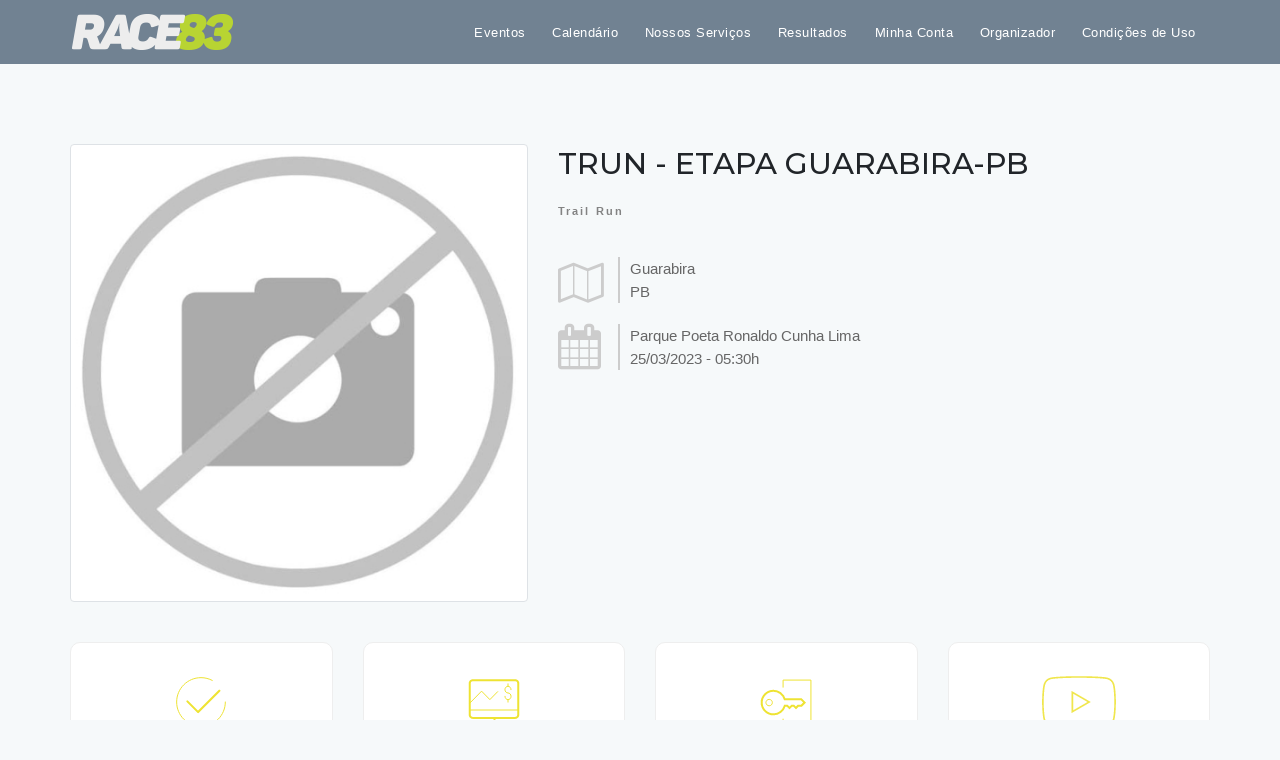

--- FILE ---
content_type: text/html; charset=UTF-8
request_url: https://race83.com.br/evento/2023/trail-run/trun-etapa-guarabira-pb
body_size: 45951
content:
<!DOCTYPE html>
<html lang="pt">
<head>
            <!-- Google Tag Manager -->
        <script>(function(w,d,s,l,i){w[l]=w[l]||[];w[l].push({'gtm.start':new Date().getTime(),event:'gtm.js'});var f=d.getElementsByTagName(s)[0],j=d.createElement(s),dl=l!='dataLayer'?'&l='+l:'';j.async=true;j.src='https://www.googletagmanager.com/gtm.js?id='+i+dl;f.parentNode.insertBefore(j,f);})(window,document,'script','dataLayer','GTM-5MW936HP');</script>
        <!-- End Google Tag Manager -->
        <title>Race83</title>
            <link rel="icon" href="/favicon-trcrono.png" type="image/x-png"/>
        <link rel="shortcut icon" href="/favicon-trcrono.png" type="image/x-png"/>
    
    <meta charset="utf-8">
    <meta http-equiv="X-UA-Compatible" content="IE=edge">
    <meta name="description" content="Race83">
    <meta name="viewport" content="width=device-width, initial-scale=1">
    <link href="https://www.race83.com.br/plugins/font-awesome-4.7.0/css/font-awesome.min.css" rel="stylesheet" type="text/css">

    <link rel="stylesheet" type="text/css" href="https://www.race83.com.br/styles/bootstrap-4.1.2/bootstrap.min.css">
    <link rel="stylesheet" type="text/css" href="https://www.race83.com.br/styles/estrutura.css">
    <link rel="stylesheet" type="text/css" href="https://www.race83.com.br/styles/responsive.css">
    <link rel="stylesheet" type="text/css" href="https://www.race83.com.br/styles/race83/style.css">
    <link rel="stylesheet" type="text/css" href="https://www.race83.com.br/styles/race83/geral.css?data=033546">
    <style>
        .modal {
            text-align: center;
            padding: 0!important;
        }
        .modal:before {
            content: '';
            display: inline-block;
            height: 100%;
            vertical-align: middle;
            margin-right: -4px;
        }
        .modal-dialog {
            display: inline-block;
            text-align: left;
            vertical-align: middle;
        }
        .navbar-nav .nav-item .nav-link{
            padding: 1.1em 1em!important;
            letter-spacing: 1px;
            color: var(--color_menu_link_top);
            /*font-weight: lighter;*/
        }
        .nav-link:hover{
            color:red;
        }
        .navbar-expand-md .navbar-nav .dropdown-menu{
            border-top:3px solid red;
        }
        .dropdown-item{
            font-size:90%;
        }
        .dropdown-item:hover{
            background-color:#EEE;
            color:red;
            font-size:90%;
        }
        nav{
            -webkit-transition: padding-top .3s,padding-bottom .3s;
            -moz-transition: padding-top .3s,padding-bottom .3s;
            transition: padding-top .3s,padding-bottom .3s;
            border: none;
        }
        /* mobile view */
        @media (max-width:500px)
        {
            .navbar-nav{
                background-color:var(--background_button_eventos);
                border-top:3px solid #fed136;
                color:red;
                z-index:1;
                margin-top:5px;
            }
            .navbar-nav .nav-item .nav-link{
                padding: 0.7em 1em!important;
                font-size: 100%;
                font-weight: 500;
            }
        }
        @media (max-width:768px){
            .banner-text{
                padding:150px 0 150px 0;
            }
        }
        @media all and (min-width: 992px) {
            .navbar .nav-item .dropdown-menu{ display: none; }
            .navbar .nav-item:hover .nav-link{ color: #fff;  }
            .navbar .nav-item:hover .dropdown-menu{ display: block; }
            .navbar .nav-item .dropdown-menu{ margin-top:0; }
        }
        .navbar-nav .nav-item .nav-link {
            letter-spacing:0.5px;
            color:var(--color_menu_link_top,yellow);
            font-weight: lighter;
            font-size:95%;
            background-color:var(--background_header_top,#EEE);
        }
        .navbar-toggler{
            background-color:var(--color-base-cliente,#FFF);
            color:var(--color_menu_link_top,#FFF);
        }
        </style>

            <!-- Google tag (gtag.js) -- CONTROLE RACETIME -->
        <script async src="https://www.googletagmanager.com/gtag/js?id=G-PMV6DD3KDW"></script>
        <script>
            window.dataLayer = window.dataLayer || [];
            function gtag(){dataLayer.push(arguments);}
            gtag('js', new Date());
            gtag('config', 'G-PMV6DD3KDW');
        </script>
    
    
            <!-- Meta Pixel Code -->
        <script>
            !function(f,b,e,v,n,t,s)
            {if(f.fbq)return;n=f.fbq=function(){n.callMethod?
                n.callMethod.apply(n,arguments):n.queue.push(arguments)};
                if(!f._fbq)f._fbq=n;n.push=n;n.loaded=!0;n.version='2.0';
                n.queue=[];t=b.createElement(e);t.async=!0;
                t.src=v;s=b.getElementsByTagName(e)[0];
                s.parentNode.insertBefore(t,s)}(window, document,'script',
                'https://connect.facebook.net/en_US/fbevents.js');
            fbq('init', '834012454920821');
            fbq('track', 'PageView');
        </script>
        <noscript><img height="1" width="1" style="display:none" src="https://www.facebook.com/tr?id=834012454920821&ev=PageView&noscript=1"/></noscript>
        <!-- End Meta Pixel Code -->
    
    
    
    
    
    
    
    
    
    
    
</head>

<body>
    <!-- Google Tag Manager (noscript) -->
    <noscript><iframe src="https://www.googletagmanager.com/ns.html?id=GTM-5MW936HP" height="0" width="0" style="display:none;visibility:hidden"></iframe></noscript>
    <!-- End Google Tag Manager (noscript) -->

<div class="modal fade" tabindex="-1" role="dialog" aria-labelledby="mySmallModalLabel" id="myModalPagamento">
    <div class="modal-header" style="display:none">
        <button id="btnOpenModalTransicaoClose" type="button" class="close" data-dismiss="modal" aria-label="Fechar">X</button>
    </div>
    <div class="modal-dialog modal-sm" role="document">
        <div class="modal-content" style="background-color:transparent;border:none">
            <div class="load" style="padding:20px;background-color:transparent"><i class="fa fa-cog fa-spin fa-5x fa-fw" style="color:black"></i></div>
        </div>
    </div>
</div>

<button id="btnOpenModalTransicao" type="button" data-toggle="modal" data-target="#myModalPagamento" data-backdrop="static" style="display:none"></button>
<div class="modal fade" name="mensagemRetorno" id="mensagemRetorno" tabindex="-1" role="dialog" aria-labelledby="myModalLabel" aria-hidden="true">
    <div class="modal-dialog">
        <div class="modal-content">
            <div class="modal-body">
                <button type="button" class="close" data-dismiss="modal"><span aria-hidden="true">&times;</span><span class="sr-only">Close</span></button>
                <div class="modal-dialog modal-lg" role="document">
                    <table style="width:100%" border="0">
                        <tr>
                            <td style="text-align:center;padding:10px">
                                <i class="fa fa-exclamation-triangle fa-4x" aria-hidden="true" style="color:red"></i>
                            </td>
                        </tr>
                        <tr>
                            <td>
                                <div id="div-modal-mensagem-retorno" name="div-modal-mensagem-retorno" style="float:left"></div>
                            </td>
                        </tr>
                    </table>
                </div>
            </div>
        </div>
    </div>
</div>

<div class="modal fade" name="imagemodal" id="imagemodal" tabindex="-1" role="dialog" aria-labelledby="myModalLabel" aria-hidden="true">
    <div class="modal-dialog">
        <div class="modal-content">
            <div class="modal-body">
                <button type="button" class="close" data-dismiss="modal"><span aria-hidden="true">&times;</span><span class="sr-only">Close</span></button>
                <img src="" class="imagepreview" style="width: 100%;" >
            </div>
        </div>
    </div>
</div><link rel="stylesheet" type="text/css" href="https://www.race83.com.br/styles/abas-evento.css">
<link rel="stylesheet" type="text/css" href="https://www.race83.com.br/styles/ziehharmonika.css">
<link rel="stylesheet" type="text/css" href="https://www.race83.com.br/styles/evento.css">
<style>
    .css_div_organizador {
        padding-bottom:10px;
        padding-top:10px;
        color: #666;
        font-weight:lighter;
        text-decoration: none;
    }
    p{
        font-family: Tahoma;
        font-size: 14px;
        color: #1b1b1b;
    }
    .btn-resultado{
        color:white;
        background-color:#00aa88;
        border:none;
        border-radius:30px;
        padding:15px;
        font-weight:lighter;
        margin-right:10px;
        margin-bottom:10px;
    }
    .btn-resultado:hover{
        background-color:#00aa00;
        cursor:pointer;
    }
    .class-icone-download:hover{
        color:#EEE;
    }
    .class-icone-download{
        font-size:100px;
        color:#2b66c9;
        padding-top:15px;
    }
    .button-resultados:hover{background-color:#666;cursor:pointer}
    .button-resultados{border:none;padding:10px;width:100%;color:#fff;background-color:var(--background_button_eventos,#ccc)}
    @media screen and (max-width:650px){
        .espacador-menu-corpo {
            height: 50px;
        }
    }
    @media screen and (min-width:651px){
        .espacador-menu-corpo {
            height:80px;
        }
    }
    </style>

<body>
<div class="modal fade" id="ModalListResultados" tabindex="-1" role="dialog" aria-labelledby="ModalListResultados" aria-hidden="true">
    <div class="modal-dialog modal-dialog-centered" role="document">
        <div class="modal-content">
            <div class="modal-header">
                <h5 class="modal-title" id="ModalLabel">Regulamento</h5>
                <button type="button" class="close" data-dismiss="modal" aria-label="Close">
                    <span aria-hidden="true">&times;</span>
                </button>
            </div>
            <div class="modal-body" id="divListResultados"></div>
        </div>
    </div>
</div>

<div class="super_container">
    <!-- Menu -->
    <div class="menu trans_500">
        
<style>.menu_item{height:40px;border-bottom:1px #EEE dotted}
.menu {position: fixed;width: 100vw;height: 100vh;background:var(--background_button_cadastro_novidades,tomato);z-index: 101;opacity: 0;visibility: hidden;}
</style>
<div class="menu_content d-flex flex-column align-items-center justify-content-center" style="text-align: left">
    <div class="menu_close_container"><div class="menu_close"></div></div>
    <br>
    <br>
    <br>

    <!-- <form action="https://www.race83.com.br/eventos" class="menu_search_form" method="post"> -->
        <input type="text" class="menu_search_input" placeholder="Search" required="required" id="input-pesquisa-geral-celular" name="input-pesquisa-geral-celular" style="border-radius:5px">
        <button class="menu_search_button"><i class="fa fa-search" aria-hidden="true"></i></button>
        <ul>
            <li class="menu_item"><a href="https://www.race83.com.br/eventos">Eventos</a></li><li class="menu_item"><a href="https://www.race83.com.br/calendario-eventos">Calendário</a></li><li class="menu_item"><a href="https://www.race83.com.br/eventos-resultados">Resultados</a></li><li class="menu_item"><a href="https://www.race83.com.br/minha-conta">Minha Conta</a></li><li class="menu_item"><a href="https://www.race83.com.br/nossos-servicos">Nossos Serviços</a></li><li class="menu_item"><a href="https://www.race83.com.br/contatos">Contatos</a></li><li class="menu_item"><a href="https://www.race83.com.br/pagina/3">Condições de Uso</a></li><li class="menu_item"><a href="https://www.race83.com.br/organizador/">Organizador</a></li>            <li class="menu_item" style="border:none"><br></li>
        </ul>
    <!-- </form> -->
</div>
<!-- MENU_PHONE2 -->
        <!--
<div class="menu_social">
    <ul>
        <li><a href="#"><i class="fa fa-pinterest" aria-hidden="true"></i></a></li>
        <li><a href="#"><i class="fa fa-facebook" aria-hidden="true"></i></a></li>
        <li><a href="#"><i class="fa fa-twitter" aria-hidden="true"></i></a></li>
        <li><a href="#"><i class="fa fa-dribbble" aria-hidden="true"></i></a></li>
        <li><a href="#"><i class="fa fa-behance" aria-hidden="true"></i></a></li>
        <li><a href="#"><i class="fa fa-linkedin" aria-hidden="true"></i></a></li>
    </ul>
</div>
-->
    </div>

    <!-- Home -->
    <div class="home">
        <!-- Header -->
        <header style="background-color:var(--background_header_top,#000);color:#FFF">
<div class="container">
    <div class="row" style="">
        <nav class="navbar navbar-expand-lg navbar-dark col-12">
            <a class="navbar-brand" href="https://www.race83.com.br"><img src="https://www.race83.com.br/images/logo_race83_2025_pq.png" style="max-width:300px"></a>
            <button class="navbar-toggler" type="button" data-toggle="collapse" data-target="#main_nav" aria-expanded="false" aria-label="Toggle navigation">
                <span class="navbar-toggler-icon"></span>
            </button>
            <div class="collapse navbar-collapse" id="main_nav">
                <ul class="navbar-nav ml-auto">
                    <li class="nav-item"><a class="nav-link" href="https://www.race83.com.br/eventos" target="_self">Eventos</a></li><li class="nav-item"><a class="nav-link" href="https://www.race83.com.br/calendario-eventos" target="_self">Calendário</a></li><li class="nav-item"><a class="nav-link" href="https://www.race83.com.br/nossos-servicos" target="_self">Nossos Serviços</a></li><li class="nav-item"><a class="nav-link" href="https://www.race83.com.br/eventos-resultados" target="_self">Resultados</a></li><li class="nav-item"><a class="nav-link" href="https://www.race83.com.br/minha-conta" target="_self">Minha Conta</a></li><li class="nav-item"><a class="nav-link" href="https://www.race83.com.br/organizador/" target="_self">Organizador</a></li><li class="nav-item"><a class="nav-link" href="https://www.race83.com.br/pagina/3" target="_self">Condições de Uso</a></li>                </ul>
            </div>
        </nav>
    </div>
</div>
</header>

        <div class="espacador-menu-corpo"></div>

        <div class="home_container">
            <div class="container">
                <div class="row">
                    <script>
    function openNewPaginaMenu(url) {
        $('#btnOpenModalTransicao').trigger('click');
        window.location.href = url;
    }
    var listRegulamento = [{"mid_url":"https:\/\/www.race83.com.br\/painel\/upload\/doc\/inscricao\/doc-07-59420371eb6497db5fd4934942e341a9.pdf","mid_nome":"[Aclive Sports] Regulamento TRun Series Guarabira 2023.pdf"},{"mid_url":"https:\/\/www.race83.com.br\/painel\/upload\/doc\/inscricao\/doc-07-958874e13cca09fa24e419bb6c6a2145.pdf","mid_nome":"[Aclive Sports] Certificado M\u00e9dico - TRun Series Guarabira 2023.pdf"}];
    onload = function() {
        $("#btn-cabecalho-voltar").on('click', function(){
            $('#btnOpenModalTransicao').trigger('click');
            window.location.href = 'https://www.race83.com.br/eventos';
        });
        $("#btn-cabecalho-inscricao").on('click', function(){
            $('#btnOpenModalTransicao').trigger('click');
            window.location.href = 'https://www.race83.com.br/login/2023/trail-run/trun-etapa-guarabira-pb';
        });
        $("#btn-cabecalho-inscritos").on('click', function(){
            $('#btnOpenModalTransicao').trigger('click');
            window.location.href = 'https://www.race83.com.br/inscritos/2023/trail-run/trun-etapa-guarabira-pb';
        });
        $("#btn-cabecalho-segunda-via").on('click', function(){
            $('#btnOpenModalTransicao').trigger('click');
            window.location.href = 'https://www.race83.com.br/segunda-via/2023/trail-run/trun-etapa-guarabira-pb';
        });
        $("#btn-cabecalho-resultados").on('click', function(){
            $('#btnOpenModalTransicao').trigger('click');
            window.location.href = 'https://www.race83.com.br/resultado-evento/2023/trail-run/trun-etapa-guarabira-pb';
        });
    };
    function validate(){
        alert(1)
    }
</script>
<style>
            .class-container-acao-principal{display:block;}
        .class-container-acao-onsportsoficial{display:none;}
        .btn-inscricao-onsport:hover{
        background-color:#000;
        cursor:pointer;
    }
    .btn-inscricao-onsport{
        background-color:#dc6b00;
        color:#FFF;
        padding:25px;
        width:100%;
        border:none;
        border-radius:5px;
        font-size:120%;
        font-weight:lighter
    }
    .btn-inscricao{
        width:100%;
        border-left:1px #FFF solid;
        text-transform:uppercase;
        text-align:center;
    }
    .btn-icon-split {
        padding: 0;
        overflow: hidden;
        display: inline-flex;
        align-items: stretch;
        justify-content: center;
    }
    .span_btn_menu{
        padding-top:10px;
        padding-left:10px;
        width:100%;
        text-align:left;
        text-transform:uppercase;
        background-color:tomato;
    }
    .btn-localizacao:hover{
        background-color:#666;
        cursor:pointer;
        color:#FFF;
    }
    .btn-localizacao{
        background-color:#cde2cc;
        color:green;
        padding:15px;
        border:none;
        border-radius:5px;
    }
</style>
<div class="container">
    <div class="row">
        <div class="col-xd-12 col-md-5 col-lg-5" style="padding-bottom:10px">
            <div class="zoom"><img onclick="openModalImageCapa('https://www.race83.com.br/thumb.php?q=100&h=500&arquivo=sem_foto-eventos-lista.jpg')" class="img-capa-evento img-thumbnail" src="https://www.race83.com.br/thumb.php?q=100&h=500&arquivo=sem_foto-eventos-lista.jpg" width="100%"></div>
        </div>
        <div class="col-xd-12 col-md-7 col-lg-7">
            <div><h3>TRUN - ETAPA GUARABIRA-PB</h3></div>
            <div class="section_subtitle">Trail Run</div>
            <br>
            <br>
            <table style="padding:0;margin:0;width:100%" border="5">
                <tr>
                    <td width="30px">
                        <i style="width:60px;color:#CCC;font-size:40px;float:left;padding-right:10px" class="fa fa-map-o"></i>
                    </td>
                    <td>
                        <div style="float:left;color:#666;font-weight:normal;border-left:2px solid #CCC;padding-left:10px;font-size:110%">
                            Guarabira<br>PB                        </div>
                    </td>
                </tr>
                <tr>
                    <td colspan="2">
                        <BR>
                    </td>
                </tr>
                <tr>
                    <td>
                        <i style="width:60px;color:#CCC;font-size:46px;float:left;padding-right:10px" class="fa fa-calendar"></i>
                    </td>
                    <td>
                        <div style="float:left;color:#666;font-weight:normal;border-left:2px solid #CCC;padding-left:10px;font-size:110%">
                            Parque Poeta Ronaldo Cunha Lima<br>25/03/2023 - 05:30h                        </div>
                    </td>
                </tr>

                
                
                            </table>

        </div>
    </div>
</div>

<div class="container class-container-acao-onsportsoficial" style="margin-top:30px;margin-bottom:30px">
    <div class="row">
        <div class="col-sm-12 col-md-12 col-lg-12">
                            <a href="javascript:alert('INSCRIÇÕES ENCERRADAS')"> <button class="btn-inscricao-onsport" > <i class="fa fa-check-circle-o" aria-hidden="true"></i> INSCREVA-SE </button> </a>
                    </div>
    </div>
</div>

<div class="container class-container-acao-principal" style="margin-top:30px;margin-bottom:30px">
    <div class="row">
        <div class="col-6 col-sm-6 col-md-3 col-lg-3" style="margin-bottom:10px">
            <a class="text-decoration-none" href="javascript:alert('INSCRIÇÕES ENCERRADAS')">
                <div class="card">
                    <img src="https://www.race83.com.br/images/ic-qualidade-blue-56.svg" alt="card-image-1" class="img-category">
                    <div class="doubt-title">INSCREVA-SE</div>
                </div>
            </a>
        </div>

        
            <div class="col-6 col-sm-6 col-md-3 col-lg-3" style="margin-bottom:10px">
                <a class="text-decoration-none" href="javascript:alert('Lista de inscritos não disponível!')">
                    <div class="card">
                        <img src="https://www.race83.com.br/images/ic-vendas-loja-blue-56.svg" alt="card-image-1" class="img-category">
                        <div class="doubt-title">LISTA DE INSCRITOS</div>
                    </div>
                </a>
            </div>

        <div class="col-6 col-sm-6 col-md-3 col-lg-3" style="margin-bottom:10px">
            <a class="text-decoration-none" href="javascript:openNewMultiplosRegulamentos()" target="">
                    <div class="card">
                        <img src="https://www.race83.com.br/images/ic-acesso-admin-blue-56.svg" alt="card-image-1" class="img-category">
                        <div class="doubt-title">REGULAMENTO</div>
                    </div>
            </a>
        </div>

        <div class="col-6 col-sm-6 col-md-3 col-lg-3" style="margin-bottom:10px">
            <a class="text-decoration-none" href="https://youtube.com/channel/UCznH5VrBcd_Z-aA1gencl6A">
                <div class="card">
                    <img target="youtube" style="max-width:75px" src="https://www.race83.com.br/images/youtube.svg" alt="card-image-1" class="img-category">                    <div class="doubt-title">AO VIVO - YOUTUBE</div>
                </div>
            </a>
        </div>
    </div>
</div>
                    <div class="col-xd-12 col-md-12 col-lg-12">
                                                        <style>.class-container-acao-onsportsoficial{display:none;}</style>
                                <div STYLE="background-color:#EEE333;border-radius:2px;text-align:center;padding:30px;margin-top:30px;margin-bottom:30px"><span STYLE="color:#000;font-weight:bold">VAGAS ESGOTADAS - LIMITE TÉCNICO ATINGIDO</span></div>
                            
                                                    <br>
                            <div class="alert alert-light">
                                <h5 style="color:#000;font-size:110%"><i class="fa fa-flag-checkered" aria-hidden="true" style="color:black"></i> Resultados </h5>
                                <hr class="message-inner-separator">
                                <div>
                                    <a target="129" href="https://race83.com.br/resultados/g-live.html?f=evento/2023/trunseries.guarabira2023/trunseries.guarabira2023.clax                                                                                                                                                                                                                                                                                                                                                                                                   "><button class="btn-localizacao" style="margin:3px" type="button" class="" aria-hidden="true"> <i class="fa fa-flag-o" aria-hidden="true"></i> RESULTADO GERAL                                                                                                                                                                                                                                            </button></a>                                </div>
                            </div>
                            <br>
                        
                        <div class="tab_container" style="padding-top:0px">
                            <div class="ziehharmonika">
                                                                                                    <h3><i class="fa fa fa-list" aria-hidden="true"></i> Preços e Categorias </h3>
                                    <div style="font-size:14px;font-family:Tahoma;color:#333">
                                        <table border="1" style="width:100%"><tr><td colspan="2" style="padding:8px"><b>FAST TRAIL (6-10KM)</b> </td></tr><tr><td style="white-space: nowrap;padding:8px;border-bottom: 1px solid #EEE;width:20%;">R$ 0,00 </td><td style="padding:8px;border-bottom: 1px solid #EEE;border-left: 1px solid #EEE;color:#000">GERAL </td></tr><tr><td colspan="2" style="padding:8px"><br><b>ADVENTURE TRAIL (14-18KM)</b> </td></tr><tr><td style="white-space: nowrap;padding:8px;border-bottom: 1px solid #EEE;width:20%;">R$ 0,00 </td><td style="padding:8px;border-bottom: 1px solid #EEE;border-left: 1px solid #EEE;color:#000">GERAL </td></tr><tr><td colspan="2" style="padding:8px"><br><b>HALF TRAIL (20-28KM)</b> </td></tr><tr><td style="white-space: nowrap;padding:8px;border-bottom: 1px solid #EEE;width:20%;">R$ 0,00 </td><td style="padding:8px;border-bottom: 1px solid #EEE;border-left: 1px solid #EEE;color:#000">GERAL </td></tr><tr><td colspan="2" style="padding:8px"><br><b>LONG TRAIL (40-56KM)</b> </td></tr><tr><td style="white-space: nowrap;padding:8px;border-bottom: 1px solid #EEE;width:20%;">R$ 0,00 </td><td style="padding:8px;border-bottom: 1px solid #EEE;border-left: 1px solid #EEE;color:#000">GERAL </td></tr><tr><td colspan="2" style="font-size:90%;padding:8px;"><br></td></tr></table>                                    </div>
                                
                                                                    <h3><i class="fa fa-download" aria-hidden="true"></i> Documentos</h3>
                                    <div>
                                        <div style="padding-bottom:10px;padding-top:5px"> 
                                                            <div style="display:inline-block;width:120px"> <a target="033546" href="https://www.race83.com.br/painel/upload/doc/inscricao/doc-07-59420371eb6497db5fd4934942e341a9.pdf"><i class="fa fa-download class-icone-download" aria-hidden="true"></i></a></div>
                                                            <div style="display:inline-block">Arquivo: <b>[Aclive Sports] Regulamento TRun Series Guarabira 2023.pdf</b><br> Documento 1<br><span style="font-size:80%">*Para fazer o download clique sobre o ícone <i class="fa fa-download" aria-hidden="true"></i></span></br></div>
                                                         </div><hr><div style="padding-bottom:10px;padding-top:5px"> 
                                                            <div style="display:inline-block;width:120px"> <a target="033546" href="https://www.race83.com.br/painel/upload/doc/inscricao/doc-07-958874e13cca09fa24e419bb6c6a2145.pdf"><i class="fa fa-download class-icone-download" aria-hidden="true"></i></a></div>
                                                            <div style="display:inline-block">Arquivo: <b>[Aclive Sports] Certificado Médico - TRun Series Guarabira 2023.pdf</b><br> Documento 2<br><span style="font-size:80%">*Para fazer o download clique sobre o ícone <i class="fa fa-download" aria-hidden="true"></i></span></br></div>
                                                         </div>                                    </div>
                                

                                
                                                                    <h3><i class="fa fa-user-o" aria-hidden="true"></i> Organizador</h3>
                                    <div>
                                        <div class="css_div_organizador"><i class="fa fa-user-o fa-1x" aria-hidden="true"></i> ACLIVE SPORTS</div><div class="css_div_organizador"><i class="fa fa-envelope-o fa-1x" aria-hidden="true"></i> aclivesports@gmail.com</div><div class="css_div_organizador"><i class="fa fa-instagram fa-1x" aria-hidden="true"></i> <a style="text-decoration:none;color: inherit;" target="trunseries" href="https://www.instagram.com/trunseries">trunseries</a></div>                                    </div>
                                
                                
                            </div>
                        </div>
                        
                        <div><p>TRun- Trail Run Series </p><p>A ﬁnalidade deste regulamento visa orientar os atletas participantes de todas as etapas da TRun - Trail Run Series a respeito de todas as regras a serem cumpridas tanto pela organização como pelos atletas regularmente inscritos.</p><p><span style="font-size: 1rem;">A TRun - Trail Run Series tem como missão promover a prática de atividade física e fomentar a prática esportiva na Paraíba no quesito de provas de TRAIL RUN (corrida de trilha). O intuito é oferecer uma alternativa para que atletas iniciantes e amadores, dos mais diferentes níveis de treinamento e condicionamento físico, possam desaﬁar seus limites em uma prova.</span><br></p><p><span style="font-size: 1rem;">A referida modalidade trata-se de uma corrida pedestre podendo ter pequenos trechos em asfalto, sendo que, em sua grande maioria será realizada em estradas de barro com alguns trechos em trilhas.. Todo o percurso será sinalizado e balizado com placas, setas, ﬁtas de sinalização, marcações em gesso e ﬁscalização humana.</span><br></p><p><span style="font-size: 1rem;">A TRun - Trail Run Series será composta por 4 (quatro) etapas ranqueadas, conforme  calendário  em  anexo  sob  organização da ACLIVE SPORTS, podendo essa complementar as exigências deﬁnidas neste regulamento em comunicação antes das suas respectivas inscrições. </span><br></p><p><span style="font-size: 1rem;">Seguem as localidades e datas oﬁciais:</span><br></p><p><span style="font-size: 1rem;">Guarabira - 20 de março, Campina Grande - 20 de maio, Areia - 08 de julho e Bananeiras - 30 de setembro</span><br></p><p>A TRun - Trail Run Series será dividida em 4 (quatro) distâncias. São elas: </p><p>FAST TRAIL: 6-10km</p><p>ADVENTURE TRAIL: 14-18km </p><p>HALF TRAIL: 20-28km</p><p>LONG TRAIL: 40-56km</p><p><span style="font-size: 1rem;">Mais informações, consulte regulamento.</span><br></p><p><span style="font-size: 1rem;">ORGANIZAÇÃO: Aclive Organização de Eventos LTDA CNPJ:44.927.297/0001-00</span><br></p><p>E-MAIL: contato@aclivesports.com.br </p><p>INSTAGRAM: @aclivesports / @trunseries</p><p>FACEBOOK: Aclive Sports / TRun Series</p></div>                    </div>
                </div>
            </div>
        </div>
        <br><br><br><br><br>
        <style>
    .textarea-cadastro{
        width: 100%;
        border: 1px solid #C0C0C0;
        background-color: #FFF;
        border-radius: 5px;
        padding:5px;
        height:80px;
    }
    .input-cadastro {
        width: 100%;
        height: 45px;
        border: 1px solid #C0C0C0;
        background-color: #FFF;
        border-radius: 5px;
        padding:5px;
    }
    #button-cadastro-novidades {
        color: #FFF;
        width: 100%;
        height: 45px;
        border: 1px solid var(--background_button_cadastro_novidades,tomato);
        background-color: var(--background_button_cadastro_novidades,tomato);
        border-radius: 5px
    }
    #button-cadastro-novidades:hover {
        color: #FFF;
        border: 1px solid #333;
        background-color:#333;
        cursor:pointer;
    }
</style>

<!-- <footer class="page-footer font-small stylish-color-dark" style="margin-top:160px;background-color:var(--background_color_rodape,#FFF);color:var(--color_texto_rodape,#FFF);"> -->
<footer class="page-footer font-small stylish-color-dark" style="margin-top:160px;color:var(--color_texto_rodape,#FFF); background:linear-gradient(to right,var(--background_color_rodape,#000),var(--background_color_rodape_2,#000))">
            
        <!-- Footer Links -->
        <div class="container text-center text-md-left">
            <div class="row">
                <div class="col-12"> &nbsp;</div>
                <div class="col-xs-12 col-sm-12 col-md-4" style="font-weight:lighter;text-align:left">
                    <h5 class="font-weight-bold text-uppercase mt-3 mb-4">Race83</h5>
                    <i class="fa fa-quote-right" aria-hidden="true" style="font-size:150%"></i>                    <span style="letter-spacing:0.6px;font-size:95%;text-align:justify;line-height:25px">
                    A Race83 é uma empresa especializada em organização e assessoria de eventos esportivos. Disponibilizamos um sistema de inscrições on-line completo, rápido e seguro. Ferramentas exclusivas para seus eventos. Pensou em evento esportivo, a Race83 tem a solução!                </span>

                </div>

                <div class="col-xs-12 col-sm-12 col-md-4" style="text-align:left;border-left: 1px solid #CCC">
                    <h5 class="font-weight-bold text-uppercase mt-3 mb-4">CONTATO</h5>
                    <div style=" font-weight:lighter;letter-spacing:0.6px;text-align:justify;line-height:30px" >
                        <ul><li> <i class="fa fa-instagram"></i> @83race </li><li> <i class="fa fa-envelope"></i> race83@trcrono.com.br </li><li> <i class="fa fa-whatsapp"></i> (83) 99180-1745 </li><li> <i class="fa fa-whatsapp"></i> (47) 99278-5866 </li></ul>                    </div>
                                    </div>

                <div class="col-xs-12 col-sm-12 col-md-4" style="text-align:left;border-left: 1px solid #CCC">
                    <h5 class="font-weight-bold text-uppercase mt-3 mb-4">MENU</h5>
                    <li style="text-decoration:none;list-style-type:none"><ul style="text-decoration:none;padding-top:5px;padding-bottom:5px;font-weight:lighter"><a class="classe-menu-rodape" href="https://www.race83.com.br/eventos">Eventos</a></ul><ul style="text-decoration:none;padding-top:5px;padding-bottom:5px;font-weight:lighter"><a class="classe-menu-rodape" href="https://www.race83.com.br/calendario-eventos">Calendário</a></ul><ul style="text-decoration:none;padding-top:5px;padding-bottom:5px;font-weight:lighter"><a class="classe-menu-rodape" href="https://www.race83.com.br/nossos-servicos">Nossos Serviços</a></ul><ul style="text-decoration:none;padding-top:5px;padding-bottom:5px;font-weight:lighter"><a class="classe-menu-rodape" href="https://www.race83.com.br/eventos-resultados">Resultados</a></ul><ul style="text-decoration:none;padding-top:5px;padding-bottom:5px;font-weight:lighter"><a class="classe-menu-rodape" href="https://www.race83.com.br/minha-conta">Minha Conta</a></ul><ul style="text-decoration:none;padding-top:5px;padding-bottom:5px;font-weight:lighter"><a class="classe-menu-rodape" href="https://www.race83.com.br/organizador/">Organizador</a></ul><ul style="text-decoration:none;padding-top:5px;padding-bottom:5px;font-weight:lighter"><a class="classe-menu-rodape" href="https://www.race83.com.br/pagina/3">Condições de Uso</a></ul></li>                </div>
                <!--
                <div class="col-xs-12 col-sm-12 col-md-4" style="text-align:left">
                    <h5 class="font-weight-bold text-uppercase mt-3 mb-4">ENVIE SUA MENSAGEM</h5>
                    <input type="text" class="input-cadastro" style="margin-bottom:3px" placeholder="Nome" id="nome-contato-new" name="nome-contato-new" required>
                    <input type="text" class="input-cadastro" style="margin-bottom:3px" placeholder="Email" id="email-contato-new" name="email-contato-new" required>
                    <textarea class="textarea-cadastro" style="margin-bottom:3px" placeholder="Descrição" id="texto-contato-new" name="texto-contato-new"></textarea>
                    <div class="form-group position-relative">
                        <button id="button-cadastro-novidades" class="form-control is-invalid" onclick="newContato()"> <i class="fa fa-paper-plane"></i> Enviar</button>
                        <div id="div-msg-button-cadastro-novidades" class="invalid-tooltip" style="text-align:left;display:none"></div>
                    </div>
                </div>
                -->
            </div>
        </div>

        <!-- Footer Links -->
        <hr style="border-color:#C0C0C0">
                    <ul class="list-unstyled list-inline text-center" style="padding-bottom:15px;padding-top:15px">
                <div class="col-12" style="color:#FFF;font-size:200%;padding:5px;text-align:center">
                    <a target="instagram" href="https://www.instagram.com/83race/" style="color:orange"> <i class="fa fa-instagram"> </i></a><a target="whatsapp" href="https://web.whatsapp.com/send?phone=5583991801745&text=" style="color:green"> <i class="fa fa-whatsapp" > </i></a>                </div>
                <!--
                 <div class="container">
                         <div class="row">
                             <div class="col-12" style="text-align:left;padding-left:15px;margin-bottom:10px;color:#666">
                                 Quero receber as novidades por e-mail:
                             </div>
                             <div class="col-xs-12 col-sm-8 col-md-6" style="margin-bottom:5px">
                                 <div class="form-group position-relative">
                                     <input type="text" class="form-control is-invalid input-cadastro" placeholder="Email" id="email-new" name="email-new" required>
                                     <div id="div-msg-input-email-new" class="invalid-tooltip" style="text-align:left;display:none"></div>
                                 </div>
                             </div>
                             <div class="col-xs-12 col-sm-4 col-md-2">
                                 <button id="button-cadastro-novidades" name="button-cadastro-novidades" onclick="newsletter()"> <i class="fa fa-paper-plane"></i> Enviar</button>
                             </div>
                         </div>
                 </div>
                       -->
            </ul>
            <hr style="border-color:#C0C0C0">
        
        <!-- Copyright -->
        <div class="footer-copyright text-center" style="padding:14px;font-weight: lighter;font-size:90%">
            Race83 Eventos Esportivos | CNPJ 32.910.273/0001-60 | Av. Fernando Luiz Henrique dos Santos, 420, Sala 104 | Bessa, João Pessoa PB            <br>
                        <br>
            © 2026 Copyright: <a href="https://www.race83.com.br" style="color:var(--color_texto_rodape,#EEE);letter-spacing:0.6px;text-transform:lowercase">www.cronotrack.esp.br</a>
        </div>
        <!-- Copyright -->
</footer>

<script>
    var url_site_oficial = 'https://www.race83.com.br/';
    function newsletterClear(){
        $("#email-new").val('');
        return setTimeout(function(){ $("#div-msg-input-email-new").html('').hide()},4000);
    }
    function newsletter(){
        if ($("#email-new").val().toString().trim() == '') {
            $("#div-msg-input-email-new").html('<i class="fa fa-exclamation-circle"></i> Informe o email para continuar').show();
            newsletterClear();
            return false;
        }
        $("#div-msg-input-email-new").html('<i class="fa fa-exclamation-circle"></i> Aguarde...').show();
        var formDataFields = new FormData();
        formDataFields.append('newsletter',true);
        formDataFields.append('email',$("#email-new").val().toString().trim());
        $.ajax({
            type: 'POST',
            url: url_site_oficial+'register-newsletter',
            data: formDataFields,
            processData: false,
            contentType: false,
            success: function (data) {
                if (data.erro === false) {
                    $("#div-msg-input-email-new").html('<i class="fa fa-thumbs-up"></i> Sucesso').show();
                }
                else {
                    $("#div-msg-input-email-new").html('<i class="fa fa-exclamation-circle"></i> '+data.msg).show();
                }
                newsletterClear();

                return false;
            },
            error: function (data) {
                $erro = 'Não foi possível enviar. Tente mais tarde (newsletter)';
                if ((typeof data.responseText != 'undefined') && (data.responseText != null)) {
                    $erro = $erro + ': ' + data.responseText;
                }
                $("#div-msg-input-email-new").html('<i class="fa fa-exclamation-circle"></i> ' + $erro).show();
                newsletterClear();
                return false;
            }
        });
    }
    function newContatoClear(limpar){
        if (limpar){
            $("#nome-contato-new").val('');
            $("#email-contato-new").val('');
            $("#texto-contato-new").val('');
        }
        return setTimeout(function(){ $("#div-msg-button-cadastro-novidades").html('').hide()},3000);
    }
    function newContato(){
        var nome_contato_new = $("#nome-contato-new").val().toString().trim();
        var email_contato_new = $("#email-contato-new").val().toString().trim();
        var texto_contato_new = $("#texto-contato-new").val().toString().trim();
        if ((nome_contato_new == '')||(email_contato_new == '')||(texto_contato_new == '')) {
            setTimeout(function(){ $("#div-msg-button-cadastro-novidades").html('').hide()},2000);
            return $("#div-msg-button-cadastro-novidades").html('<i class="fa fa-exclamation-circle"></i> Preencha todos os campos').show();
        }
        $("#div-msg-button-cadastro-novidades").html('<i class="fa fa-exclamation-circle"></i> Aguarde...').show();
        var formDataFields = new FormData();
        formDataFields.append('new-contatos-angola',true);
        formDataFields.append('nome',nome_contato_new);
        formDataFields.append('email',email_contato_new);
        formDataFields.append('mensagem',texto_contato_new);
        $.ajax({
            type: 'POST',
            url: url_site_oficial+'register-contatos',
            data: formDataFields,
            processData: false,
            contentType: false,
            success: function (data) {
                $("#div-msg-button-cadastro-novidades").html('<i class="fa fa-exclamation-circle"></i> '+data.msg).show();
                newContatoClear(((data.erro)?false:true));
            },
            error: function (data) {
                $erro = 'Não foi possível enviar. Tente mais tarde (newContato)';
                if ((typeof data.responseText != 'undefined') && (data.responseText != null)) {
                    $erro = $erro + ': ' + data.responseText;
                }
                $("#div-msg-button-cadastro-novidades").html('<i class="fa fa-exclamation-circle"></i> ' + $erro).show();
                newContatoClear(false);
            }
        });
    }
    function loadListCategoriasLoja(list) {
        if ((typeof $("#select-tipo-evento") != 'undefined') && ($("#select-tipo-evento") != null)) {
            var total = list.length;
            if (total > 0) {
                for (var i = 0; i < total; i++) {
                    var option = '<option value="' + list[i].tipo_eve_id + '">' + list[i].tipo_eve_nome + '</option>'
                    $("#select-tipo-evento").append(option);
                }
            }
        }
    }
    function openNewMultiplosRegulamentos(){
        let html = '';
        for(let i in listRegulamento) {
            html += '<a target="'+i+'" href="'+listRegulamento[i].mid_url+'"><button class="button-resultados" style="border:none;border-radius:5px;margin-bottom:2px">'+listRegulamento[i].mid_nome+'</button></a>';
        }
        if (html == '') {
            $('#divListResultados').html("<div>Nenhum registro encontrado!</div>");
            return false;
        }
        $('#divListResultados').html("<div style='padding:10px'>"+html+"</div>");
        $('#ModalListResultados').modal('show');
    }
</script>
    </div>
    <script src="https://www.race83.com.br/js/jquery-3.3.1.min.js"></script>
<script src="https://www.race83.com.br/styles/bootstrap-4.1.2/bootstrap.min.js"></script>
<script src="https://www.race83.com.br/styles/bootstrap-4.1.2/bootstrap.bundle.min.js"></script>
<script src="https://www.race83.com.br/js/custom.js"></script>
<script src="https://www.race83.com.br/js/validation.js"></script>
<script type="text/javascript">
   // $(document).on("scroll", function(){if($(document).scrollTop() > 86){$("#banner").addClass("shrink");}else{$("#banner").removeClass("shrink");}});
</script>
    <!-- https://github.com/atthakasem/ziehharmonika -->
    <script src="https://www.race83.com.br/js/ziehharmonika.js"></script>
    <script>
        $(document).ready(function() {
             $('.ziehharmonika').ziehharmonika({collapsible:false,scroll:false});
             //$('.ziehharmonika').ziehharmonika({collapsible:true,scroll:true});
             //$('.ziehharmonika h3:eq(3)').ziehharmonika('open', false);
        });
    </script>
</body>
</html>


--- FILE ---
content_type: text/css
request_url: https://www.race83.com.br/styles/estrutura.css
body_size: 24670
content:
@charset "utf-8";
/* CSS Document */

/******************************

[Table of Contents]

1. Fonts
2. Body and some general stuff
3. Header
4. Menu
5. Home
6. Info Boxes
7. Call To Action
8. Services
9. Departments
10. FAQ
11. Latest News
12. Footer


******************************/

/***********
1. Fonts
***********/

@import url('https://fonts.googleapis.com/css?family=Montserrat:300,300i,400,400i,500,500i,600,600i,700,700i,800,900');

/*********************************
2. Body and some general stuff
*********************************/
*
{
	margin: 0;
	padding: 0;
	-webkit-font-smoothing: antialiased;
	-webkit-text-shadow: rgba(0,0,0,.01) 0 0 1px;
	text-shadow: rgba(0,0,0,.01) 0 0 1px;
}
body
{
	font-family: 'Montserrat', sans-serif;
	font-size: 14px;
	font-weight: 400;
	background: #FFFFFF;
	/*color: #a5a5a5;*/
}
div
{
	display: block;
	position: relative;
	-webkit-box-sizing: border-box;
    -moz-box-sizing: border-box;
    box-sizing: border-box;
}
ul
{
	list-style: none;
	margin-bottom: 0px;
}
p
{
	font-family: 'Montserrat', sans-serif;
	font-size: 14px;
	line-height: 2;
	font-weight: 400;
	color: #929191;
	-webkit-font-smoothing: antialiased;
	-webkit-text-shadow: rgba(0,0,0,.01) 0 0 1px;
	text-shadow: rgba(0,0,0,.01) 0 0 1px;
}
p a
{
	display: inline;
	position: relative;
	color: inherit;
	border-bottom: solid 1px #ffa07f;
	-webkit-transition: all 200ms ease;
	-moz-transition: all 200ms ease;
	-ms-transition: all 200ms ease;
	-o-transition: all 200ms ease;
	transition: all 200ms ease;
}
p:last-of-type
{
	margin-bottom: 0;
}
a, a:hover, a:visited, a:active, a:link
{
	text-decoration: none;
	-webkit-font-smoothing: antialiased;
	-webkit-text-shadow: rgba(0,0,0,.01) 0 0 1px;
	text-shadow: rgba(0,0,0,.01) 0 0 1px;
}
p a:active
{
	position: relative;
	color: #FF6347;
}
p a:hover
{
	color: #FFFFFF;
	background: #ffa07f;
}
p a:hover::after
{
	opacity: 0.2;
}
::selection
{
	background: #32c69a;
	color: #FFFFFF;
}
p::selection
{
	
}
h1{font-size: 48px;}
h2{font-size: 36px;}
h3{font-size: 24px;}
h4{font-size: 18px;}
h5{font-size: 14px;}
h1, h2, h3, h4, h5, h6
{
	font-family: 'Montserrat', sans-serif;
	-webkit-font-smoothing: antialiased;
	-webkit-text-shadow: rgba(0,0,0,.01) 0 0 1px;
	text-shadow: rgba(0,0,0,.01) 0 0 1px;
}
h1::selection, 
h2::selection, 
h3::selection, 
h4::selection, 
h5::selection, 
h6::selection
{
	
}
.form-control
{
	color: #000;
}
section
{
	display: block;
	position: relative;
	box-sizing: border-box;
}
.clear
{
	clear: both;
}
.clearfix::before, .clearfix::after
{
	content: "";
	display: table;
}
.clearfix::after
{
	clear: both;
}
.clearfix
{
	zoom: 1;
}
.float_left
{
	float: left;
}
.float_right
{
	float: right;
}
.trans_200
{
	-webkit-transition: all 200ms ease;
	-moz-transition: all 200ms ease;
	-ms-transition: all 200ms ease;
	-o-transition: all 200ms ease;
	transition: all 200ms ease;
}
.trans_300
{
	-webkit-transition: all 300ms ease;
	-moz-transition: all 300ms ease;
	-ms-transition: all 300ms ease;
	-o-transition: all 300ms ease;
	transition: all 300ms ease;
}
.trans_400
{
	-webkit-transition: all 400ms ease;
	-moz-transition: all 400ms ease;
	-ms-transition: all 400ms ease;
	-o-transition: all 400ms ease;
	transition: all 400ms ease;
}
.trans_500
{
	-webkit-transition: all 500ms ease;
	-moz-transition: all 500ms ease;
	-ms-transition: all 500ms ease;
	-o-transition: all 500ms ease;
	transition: all 500ms ease;
}
.fill_height
{
	height: 100%;
}
.super_container
{
	min-height:100%;
	position:relative;
	width: 100%;
	/*overflow: hidden;*/
}
.prlx_parent
{
	overflow: hidden;
}
.prlx
{
	height: 130% !important;
}
.parallax-window
{
    min-height: 400px;
    background: transparent;
}
.parallax_background
{
	position: absolute;
	top: 0;
	left: 0;
	width: 100%;
	height: 100%;
}
.background_image
{
	position: absolute;
	top: 0;
	left: 0;
	width: 100%;
	height: 100%;
	background-repeat: no-repeat;
	background-size: cover;
	background-position: center center;
}
.nopadding
{
	padding: 0px !important;
}
.button
{
	width: 137px;
	height: 54px;
	background: #32c69a;
	overflow: hidden;
}
.button a
{
	display: block;
	position: relative;
	width: 100%;
	height: 100%;
	text-align: center;
}
.button a span
{
	font-size: 11px;
	font-weight: 500;
	color: #FFFFFF;
	line-height: 54px;
	letter-spacing: 0.2em;
	text-transform: uppercase;
	white-space: nowrap;
	-webkit-transition: all 400ms ease;
	-moz-transition: all 400ms ease;
	-ms-transition: all 400ms ease;
	-o-transition: all 400ms ease;
	transition: all 400ms ease;
}
.button a span:first-child
{
	position: absolute;
	top: 50%;
	left: 50%;
	-webkit-transform: translate(-50%, -50%);
	-moz-transform: translate(-50%, -50%);
	-ms-transform: translate(-50%, -50%);
	-o-transform: translate(-50%, -50%);
	transform: translate(-50%, -50%);
}
.button a span:last-child
{
	position: absolute;
	left: 50%;
	-webkit-transform: translateX(-50%);
	-moz-transform: translateX(-50%);
	-ms-transform: translateX(-50%);
	-o-transform: translateX(-50%);
	transform: translateX(-50%);
	top: 100%;
	font-size: 9px;
	opacity: 0;
}
.button:hover a span:first-child
{
	top: -10%;
	font-size: 9px;
	opacity: 0;
}
.button:hover a span:last-child
{
	top: 50%;
	-webkit-transform: translate(-50%, -50%);
	-moz-transform: translate(-50%, -50%);
	-ms-transform: translate(-50%, -50%);
	-o-transform: translate(-50%, -50%);
	transform: translate(-50%, -50%);
	font-size: 11px;
	opacity: 1;
}
.section_title
{
	font-size: 36px;
	font-weight: 600;
	color: #404040;
	line-height: 0.75;
}
.section_subtitle
{
	font-size: 11px;
	font-weight: 600;
	color: #838383;
	line-height: 0.75;
	letter-spacing: 0.2em;
	/*text-transform: uppercase;*/
	margin-top: 23px;
}

/*********************************
3. Header
*********************************/

.header
{
	position: absolute;
	top: 0;
	left: 0;
	width: 100%;
	background: #FFFFFF;
	z-index: 100;
}
.header.scrolled
{
	position: fixed;
	top: -91px;
	left: 0;
}
.header_top
{
	width: 100%;
	z-index: 2;
}
.header_top_content
{
	height: 91px;
	-webkit-transition: all 200ms ease;
	-moz-transition: all 200ms ease;
	-ms-transition: all 200ms ease;
	-o-transition: all 200ms ease;
	transition: all 200ms ease;
}
.logo a
{
	line-height: 0.75;
	color: #404040;
	font-size: 24px;
	font-weight: 700;
	text-transform: uppercase;
}
.logo a span
{
	position: relative;
	font-size: 36px;
	color: #32c69a;
	line-height: 0.75;
	vertical-align: text-top;
}
.header_top_nav ul li
{
	position: relative;
}
.header_top_nav ul li:not(:last-child)::after
{
	content: '|';
	margin-left: 12px;
	margin-right: 12px;
}
.header_top_phone
{
	margin-left: 44px;
}
.header_top_phone i
{
	font-size: 22px;
	color: #32c69a;
	vertical-align: middle;
	transform: translateY(-1px);
}
.header_top_phone span
{
	font-size: 16px;
	font-weight: 600;
	color: #404040;
	margin-left: 3px;
	vertical-align: middle;
}
.hamburger
{
	display: none;
	cursor: pointer;
}
.hamburger i
{
	font-size: 18px;
	color: #4c4c4c;
	-webkit-transition: all 200ms ease;
	-moz-transition: all 200ms ease;
	-ms-transition: all 200ms ease;
	-o-transition: all 200ms ease;
	transition: all 200ms ease;
}
.hamburger i:hover
{
	color: #329fec;
}
.header_nav
{
	z-index: 2;
}
.header_nav_inner
{
	width: 100%;
}
.header_nav_container
{
	z-index: 1;
	background:#201f1f;
}
.header_nav_content
{
	height: 78px;
}
.main_nav
{
	height: 100%;
}
.main_nav ul
{
	height: 100%;
}
.main_nav ul li
{
	position: relative;
}
.main_nav ul li:not(:last-child)
{
	margin-right: 70px;
}
.main_nav ul li a
{
	display: block;
	position: relative;
	height: 100%;
	font-size: 13px;
	font-weight: 600;
	color: #FFFFFF;
	z-index: 1;
	text-transform: uppercase;
	-webkit-transition: all 200ms ease;
	-moz-transition: all 200ms ease;
	-ms-transition: all 200ms ease;
	-o-transition: all 200ms ease;
	transition: all 200ms ease;
}
.main_nav ul li a:hover,
.main_nav ul li.active a
{
	color: rgba(255,255,255,0.75);
}
.search_content
{
	height: 60px;
}
.search_container_form
{
	position: relative;
	width: 337px;
}
.search_container_input
{
	width: 100%;
	height: 37px;
	border: none;
	outline: none;
	padding-left: 20px;
	-moz-border-radius:5px;
	-webkit-border-radius:5px;
	 border-radius:5px;
}
.search_container_input::-webkit-input-placeholder
{
	font-size: 12px !important;
	font-weight: 400 !important;
	font-style: italic;
	color: #ababab !important;
}
.search_container_input:-moz-placeholder
{
	font-size: 12px !important;
	font-weight: 400 !important;
	font-style: italic;
	color: #ababab !important;
}
.search_container_input::-moz-placeholder
{
	font-size: 12px !important;
	font-weight: 400 !important;
	font-style: italic;
	color: #ababab !important;
} 
.search_container_input:-ms-input-placeholder
{ 
	font-size: 12px !important;
	font-weight: 400 !important;
	font-style: italic;
	color: #ababab !important;
}
.search_container_input::input-placeholder
{
	font-size: 12px !important;
	font-weight: 400 !important;
	font-style: italic;
	color: #ababab !important;
}
.search_container_button
{
	position: absolute;
	top: 0;
	right: 0;
	width: 37px;
	height: 37px;
	border: none;
	outline: none;
	cursor: pointer;
	background: #FFFFFF;
	-moz-border-radius:5px;
	-webkit-border-radius:5px;
	 border-radius:5px;

}
.header_search
{
	display: inline-block;
	vertical-align: middle;
	padding: 10px;
	cursor: pointer;
}
.header_search i
{
	color: #4c4c4c;
	-webkit-transition: all 200ms ease;
	-moz-transition: all 200ms ease;
	-ms-transition: all 200ms ease;
	-o-transition: all 200ms ease;
	transition: all 200ms ease;
}
.header_search:hover i
{
	color: #329fec;
}

/*********************************
4. Menu
*********************************/

.menu
{
	position: fixed;
	width: 100vw;
	height: 100vh;
	background: tomato;
	z-index: 101;
	opacity: 0;
	visibility: hidden;
}
.menu.active
{
	opacity: 0.98;
	visibility: visible;
}
.menu_content
{
	width: 100%;
	height: 100%;
}
.menu_content ul
{
	margin-top: 40px;
}
.menu_item
{
	position: relative;
	margin-bottom: 3px;
}
.menu_item:last-child
{
	margin-bottom: 0px;
}
.menu_item a
{
	display: inline-block;
	position: relative;
	color: #FFF;
	font-weight: 300;
}
.menu_item a::after
{
	display: block;
	position: absolute;
	top: 52%;
	left: 0;
	width: 0;
	height: 4px;
	background: #FFFFFF;
	letter-spacing: 2px;
	content: '';
	z-index: 10;
	pointer-events: none;
	-webkit-transition: all 200ms ease;
	-moz-transition: all 200ms ease;
	-ms-transition: all 200ms ease;
	-o-transition: all 200ms ease;
	transition: all 400ms ease;
}
.menu_item:hover a::after
{
	width: 100%;
}
.menu_close_container
{
	position: absolute;
	top: 94px;
	right: 122px;
	width: 21px;
	height: 21px;
	cursor: pointer;
	-webkit-transform: rotate(45deg);
	-moz-transform: rotate(45deg);
	-ms-transform: rotate(45deg);
	-o-transform: rotate(45deg);
	transform: rotate(45deg);
}
.menu_close
{
	top: 9px;
	width: 21px;
	height: 3px;
	background: #FFFFFF;
	-webkit-transition: all 200ms ease;
	-moz-transition: all 200ms ease;
	-ms-transition: all 200ms ease;
	-o-transition: all 200ms ease;
	transition: all 200ms ease;
}
.menu_close::after
{
	display: block;
	position: absolute;
	top: -9px;
	left: 9px;
	content: '';
	width: 3px;
	height: 21px;
	background: #FFFFFF;
	-webkit-transition: all 200ms ease;
	-moz-transition: all 200ms ease;
	-ms-transition: all 200ms ease;
	-o-transition: all 200ms ease;
	transition: all 200ms ease;
}
.menu_close_container:hover .menu_close,
.menu_close_container:hover .menu_close::after
{
	background: rgba(255,255,255,0.7);
}
.menu_search_form
{
	position: relative;
	width: 300px;
}
.menu_search_input
{
	width: 100%;
	height: 40px;
	background: rgba(255,255,255,0.9);
	border: none;
	outline: none;
	padding-left: 20px;
}
.menu_search_input::-webkit-input-placeholder
{
	font-size: 12px !important;
	font-weight: 400 !important;
	font-style: italic;
	color: #ababab !important;
}
.menu_search_input:-moz-placeholder
{
	font-size: 12px !important;
	font-weight: 400 !important;
	font-style: italic;
	color: #ababab !important;
}
.menu_search_input::-moz-placeholder
{
	font-size: 12px !important;
	font-weight: 400 !important;
	font-style: italic;
	color: #ababab !important;
} 
.menu_search_input:-ms-input-placeholder
{ 
	font-size: 12px !important;
	font-weight: 400 !important;
	font-style: italic;
	color: #ababab !important;
}
.menu_search_input::input-placeholder
{
	font-size: 12px !important;
	font-weight: 400 !important;
	font-style: italic;
	color: #ababab !important;
}
.menu_search_button
{
	position: absolute;
	top: 0;
	right: 0;
	width: 40px;
	height: 40px;
	background: transparent;
	border: none;
	outline: none;
}
.menu_social
{
	position: absolute;
	left: 50%;
	-webkit-transform: translateX(-50%);
	-moz-transform: translateX(-50%);
	-ms-transform: translateX(-50%);
	-o-transform: translateX(-50%);
	transform: translateX(-50%);
	bottom: 15px;
}
.menu_social ul
{
	display: inline-block;
	margin-left: 25px;
	white-space: nowrap;
}
.menu_social ul li
{
	display: inline-block;
}
.menu_social ul li:not(:last-child)
{
	margin-right: 15px;
}
.menu_social ul li a i
{
	color: rgba(255,255,255,0.7);
	-webkit-transition: all 200ms ease;
	-moz-transition: all 200ms ease;
	-ms-transition: all 200ms ease;
	-o-transition: all 200ms ease;
	transition: all 200ms ease;
	padding: 5px;
}
.menu_social ul li a i:hover
{
	color: rgba(255,255,255,1);
}

/*********************************
5. Home
*********************************/

.home
{
	width: 100%;
	/*height:auto;*/
	min-height:100%;
	position:relative;
	/*height: 1000px;*/
}
.home_container
{
	/*position: absolute;*/
	/*top:230px;*/
	left: 0;
	width: 100%;
}
.home_content
{

}
.home_title
{
	font-size: 60px;
	font-weight: 600;
	color: #FFFFFF;
	max-width: 570px;
	line-height: 1.2;
}
.home_text
{
	font-size: 16px;
	font-weight: 600;
	color: #FFFFFF;
	line-height: 1.875;
	max-width: 480px;
	margin-top: 25px;
}
.home_button
{
	margin-top: 36px;
}

/*********************************
6. Info Boxes
*********************************/

.info
{
	width: 100%;
	background: #FFFFFF;
	padding-top: 100px;
	padding-bottom: 100px;
}
.info_box
{
	width: 100%;
	background: #f4f8fb;
}
.info_image
{
	width: 100%;
}
.info_image img
{
	max-width: 100%;
}
.info_content
{
	padding-left: 38px;
	padding-top: 46px;
	padding-right: 20px;
	padding-bottom: 31px;
}
.info_title
{
	font-size: 20px;
	font-weight: 600;
	color: #404040;
}
.info_text
{
	font-size: 14px;
	font-weight: 500;
	color: #838383;
	line-height: 1.95;
	margin-top: 14px;
}
.info_button
{
	margin-top: 26px;
}
.info_form_container
{
	width: 100%;
	background: #e5ecf1;
	height: 100%;
	padding-left: 43px;
	padding-top: 50px;
}
.info_form_title
{
	font-size: 24px;
	font-weight: 600;
	color: #404040;
	line-height: 1.2;
}
.info_form
{
	width: 100%;
	padding-right: 44px;
	margin-top: 43px;
}
.info_form select
{
	margin-bottom: 26px;
}
.info_form input:not(:last-child)
{
	margin-bottom: 23px;
}
.info_input
{
	display: block;
	position: relative;
	width: 100%;
	height: 47px;
	background: #FFFFFF;
	padding-left: 20px;
	border: none;
	outline: none;
}
.info_input::-webkit-input-placeholder
{
	font-size: 12px !important;
	font-weight: 500 !important;
	font-style: italic;
	color: #828282 !important;
}
.info_input:-moz-placeholder
{
	font-size: 12px !important;
	font-weight: 500 !important;
	font-style: italic;
	color: #828282 !important;
}
.info_input::-moz-placeholder
{
	font-size: 12px !important;
	font-weight: 500 !important;
	font-style: italic;
	color: #828282 !important;
} 
.info_input:-ms-input-placeholder
{ 
	font-size: 12px !important;
	font-weight: 500 !important;
	font-style: italic;
	color: #828282 !important;
}
.info_input::input-placeholder
{
	font-size: 12px !important;
	font-weight: 500 !important;
	font-style: italic;
	color: #828282 !important;
}
.info_select
{
	display: block;
	position: relative;
	-webkit-appearance: none;
    -moz-appearance: none;
    -ms-appearance: none;
    -o-appearance: none;
    appearance: none;
    -webkit-box-shadow: 0px 0px 0px rgba(0, 0, 0, 0);
    -webkit-user-select: none;
    background-image: url(../images/down.png);
    background-position: center right;
    background-repeat: no-repeat;
    border: none;
    outline: none;
    font-size: 12px !important;
	font-weight: 500 !important;
	font-style: italic;
	color: #828282 !important;
    cursor: pointer;
}
.info_form_button
{
	width: 100%;
	height: 54px;
	background: #32c69a;
	border: none;
	outline: none;
	color: #FFFFFF;
	text-transform: uppercase;
	font-size: 11px;
	font-weight: 600;
	letter-spacing: 0.2em;
	margin-top: 4px;
	cursor: pointer;
}

/*********************************
7. Call To Action
*********************************/

.cta
{
	width: 100%;
	padding-top: 77px;
	padding-bottom: 74px;
}
.cta_content
{
	width: 100%;
}
.cta_title
{
	font-size: 30px;
	font-weight: 600;
	color: #FFFFFF;
	line-height: 1.2;
}
.cta_subtitle
{
	font-size: 14px;
	font-weight: 500;
	color: rgba(255,255,255,0.76);
	line-height: 1.5;
	margin-top: 14px;
}
.cta_button
{
	width: 141px;
	margin-top: 7px;
}

/*********************************
8. Services
*********************************/

.services
{
	width: 100%;
	background: #f4f8fb;
	padding-top: 99px;
	padding-bottom: 102px;
}
.icon_boxes_row
{
	margin-top: 100px;
}
.icon_box
{
	margin-bottom: 85px;
}
.icon_box_icon
{
	width: 49px;
	height: 49px;
}
.icon_box_icon img
{
	max-width: 100%;
}
.icon_box_title
{
	font-size: 20px;
	font-weight: 600;
	color: #404040;
	padding-left: 25px;
}
.icon_box_text
{
	font-size: 14px;
	font-weight: 500;
	color: #838383;
	line-height: 2.14;
	margin-top: 21px;
}
.services_button
{
	margin-top: 4px;
}

/*********************************
9. Departments
*********************************/

.departments
{
	width: 100%;
	background: #FFFFFF;
	padding-top: 99px;
	padding-bottom: 52px;
}
.dept_row
{
	margin-top: 100px;
}
.owl-carousel .owl-stage-outer
{
	overflow: visible;
}
.dept_slider_container
{
	overflow: hidden;
    width: calc(100% + 60px);
    left: -30px;
    padding-bottom: 50px;
    padding-left: 30px;
    padding-right: 30px;
}
.dept_item
{
	background: #FFFFFF;
	-webkit-transition: all 200ms ease;
	-moz-transition: all 200ms ease;
	-ms-transition: all 200ms ease;
	-o-transition: all 200ms ease;
	transition: all 200ms ease;
}
.dept_item:hover
{
	box-shadow: 0px 20px 46px rgba(0,0,0,0.1);
	background: #f4f8fb;
}
.dept_image::after
{
	display: block;
	position: absolute;
	top: 0;
	left: 0;
	width: 100%;
	height: 100%;
	content: '';
	background: rgba(0,0,0,0);
	-webkit-transition: all 200ms ease;
	-moz-transition: all 200ms ease;
	-ms-transition: all 200ms ease;
	-o-transition: all 200ms ease;
	transition: all 200ms ease;
}
.dept_item:hover .dept_image::after
{
	background: rgba(0,0,0,0.49);
}
.dept_content
{
	padding-left: 28px;
	padding-top: 21px;
	padding-bottom: 23px;
}
.dept_content::after
{
	display: block;
	position: absolute;
	left: 0;
	bottom: 0;
	width: 100%;
	height: 4px;
	background: #32c69a;
	content: '';
}
.dept_title
{
	font-size: 20px;
	font-weight: 600;
	color: #404040;
}
.dept_link
{
	margin-top: 4px;
}
.dept_link a
{
	font-size: 12px;
	font-weight: 500;
	color: #838383;
	-webkit-transition: all 200ms ease;
	-moz-transition: all 200ms ease;
	-ms-transition: all 200ms ease;
	-o-transition: all 200ms ease;
	transition: all 200ms ease;
}
.dept_link a:hover
{
	color: #32c69a;
}
.dept_slider_nav
{
	position: absolute;
	top: calc(50% - 25px);
	-webkit-transform: translateY(-50%);
	-moz-transform: translateY(-50%);
	-ms-transform: translateY(-50%);
	-o-transform: translateY(-50%);
	transform: translateY(-50%);
	right: -106px;
	width: 42px;
	height: 42px;
	background: #32c69a;
	text-align: center;
	cursor: pointer;
}
.dept_slider_nav i
{
	font-size: 16px;
	color: #FFFFFF;
	line-height: 42px;
}

/*********************************
10. FAQ
*********************************/

.stuff
{
	width: 100%;
	background: #f4f8fb;
	padding-top: 99px;
	padding-bottom: 104px;
}
.faq_title
{
	font-size: 36px;
	font-weight: 600;
	color: #404040;
	line-height: 0.75;
}
.faq_subtitle
{
	font-size: 11px;
	font-weight: 600;
	color: #838383;
	text-transform: uppercase;
	letter-spacing: 0.2em;
	line-height: 0.75;
	margin-top: 23px;
}
.elements_accordions_tabs
{
	margin-top: 115px;
}
.elements_accordions
{
	width: 100%;
}
.accordions_tabs
{
	width: 100%;
	background: #FFFFFF;
	margin-top: 100px;
}
.accordions
{
	margin-top: 100px;
}
.accordion_container:not(:last-child)
{
	margin-bottom: 14px;
}
.accordion
{
	height: 49px;
	width: 100%;
	background: #FFFFFF;
	padding-left: 70px;
	cursor: pointer;
	color: #404040;
	font-size: 14px;
	font-weight: 600;
	-webkit-transition: all 200ms ease;
	-moz-transition: all 200ms ease;
	-ms-transition: all 200ms ease;
	-o-transition: all 200ms ease;
	transition: all 200ms ease;
}
.accordion div
{
	max-width: 90%;
	overflow: hidden;
	white-space: nowrap;
}
.accordion::after
{
	display: -webkit-box;
	display: -moz-box;
	display: -ms-flexbox;
	display: -webkit-flex;
	display: flex;
	flex-direction: column;
	justify-content: center;
	align-items: center;
	position: absolute;
	top: 50%;
	-webkit-transform: translateY(-50%);
	-moz-transform: translateY(-50%);
	-ms-transform: translateY(-50%);
	-o-transform: translateY(-50%);
	transform: translateY(-50%);
	left: 0;
	width: 50px;
	height: 100%;
	content: '+';
	background: #32c69a;
	font-size: 14px;
	color: #FFFFFF;
	font-weight: 500;
	-webkit-transition: all 200ms ease;
	-moz-transition: all 200ms ease;
	-ms-transition: all 200ms ease;
	-o-transition: all 200ms ease;
	transition: all 200ms ease;
}
.accordion.active
{
	background: #32c69a;
	color: #FFFFFF;
}
.accordion.active::after
{
	content: '-';
	color: #FFFFFF;
	background: #404040;
}
.accordion_panel
{
	padding-right: 8px;
	max-height: 0px;
	overflow: hidden;
	-webkit-transition: all 500ms ease;
	-moz-transition: all 500ms ease;
	-ms-transition: all 500ms ease;
	-o-transition: all 500ms ease;
	transition: all 500ms ease;
}
.accordion_panel > div
{
	padding-bottom: 11px;
}
.accordion_panel p
{
	font-size: 14px;
	font-weight: 500;
	padding-top: 35px;
	color: #838383;
	line-height: 2.14;
}

/*********************************
11. Latest News
*********************************/

.news_title
{
	font-size: 36px;
	font-weight: 600;
	color: #404040;
	line-height: 0.75;
}
.news_subtitle
{
	font-size: 11px;
	font-weight: 600;
	color: #838383;
	text-transform: uppercase;
	letter-spacing: 0.2em;
	line-height: 0.75;
	margin-top: 23px;
}
.news_container
{
	margin-top: 100px;
}
.latest:not(:last-child)
{
	margin-bottom: 23px;
}
.latest_image
{
	width: 73px;
	height: 73px;
}
.latest_image img
{
	max-width: 100%;
}
.latest_content
{
	padding-left: 25px;
}
.latest_title
{
	margin-top: -3px;
}
.latest_title a
{
	font-size: 16px;
	font-weight: 500;
	color: #404040;
	-webkit-transition: all 200ms ease;
	-moz-transition: all 200ms ease;
	-ms-transition: all 200ms ease;
	-o-transition: all 200ms ease;
	transition: all 200ms ease;
}
.latest_title a:hover
{
	color: #32c69a;
}
.latest_info
{
	margin-top: 1px;
}
.latest_info ul li
{
	position: relative;
}
.latest_info ul li:not(:last-child)::after
{
	content: '/';
	margin-left: 3px;
	margin-right: 2px;
	font-size: 12px;
	font-weight: 500;
	color: #838383;
}
.latest_info ul li a
{
	font-size: 12px;
	font-weight: 500;
	color: #838383;
	-webkit-transition: all 200ms ease;
	-moz-transition: all 200ms ease;
	-ms-transition: all 200ms ease;
	-o-transition: all 200ms ease;
	transition: all 200ms ease;
}
.latest_info ul li a:hover
{
	color: #32c69a;
}
.latest_comments
{
	margin-top: 6px;
}
.latest_comments a
{
	font-size: 12px;
	font-weight: 500;
	color: #32c69a;
}

@media screen and (max-width:650px){
	.espacador-menu-corpo {
		height:20px;
	}
}

@media screen and (min-width:651px){
	.espacador-menu-corpo {
		height:50px;
	}
}

.btn-inscricao {
	background-color:tomato;
	padding:10px;
	border:0px;
	-moz-border-radius:5px;
	-webkit-border-radius:5px;
	 border-radius:5px;
	color:white;
	font-size: 14px;
	font-weight:400;
	cursor:pointer;
	width:25%;
	word-wrap:normal;
}
.btn-inscricao:hover {
	background-color:#1a2129;
}
.zoom {
	overflow: hidden;
}
.zoom img {
	max-width: 100%;
	-moz-transition: all 0.3s;
	-webkit-transition: all 0.3s;
	transition: all 0.3s;
}
.zoom:hover img {
	-moz-transform: scale(1.1);
	-webkit-transform: scale(1.1);
	transform: scale(1.1);
}
div.card {
	height:150px;
	background-color:#FFF;
	color:#333;
	text-align: center;
	border:1px solid #EEE;
	border-radius:10px;
}
div.card img {
	margin: 0;
	position: absolute;
	top: 40%;
	left: 50%;
	margin-right: -50%;
	transform: translate(-50%, -50%)
}
.doubt-title {
	text-align:center;
	margin-top:100px;
}
div.card:hover{
	background-color:#EEE;
}


--- FILE ---
content_type: text/css
request_url: https://www.race83.com.br/styles/responsive.css
body_size: 3668
content:
@charset "utf-8";
/* CSS Document */

/******************************

[Table of Contents]

1. 1600px
2. 1440px
3. 1280px
4. 1199px
5. 1024px
6. 991px
7. 959px
8. 880px
9. 768px
10. 767px
11. 539px
12. 479px
13. 400px

******************************/

/************
1. 1600px
************/

@media only screen and (max-width: 1600px)
{
	
}

/************
2. 1440px
************/

@media only screen and (max-width: 1440px)
{
	
}

/************
3. 1380px
************/

@media only screen and (max-width: 1380px)
{
	
}

/************
3. 1280px
************/

@media only screen and (max-width: 1280px)
{
	
}

/************
4. 1199px
************/

@media only screen and (max-width: 1199px)
{
	.search_container_form
	{
		width: 217px;
	}
	.info_form
	{
		margin-top: 29px;
	}
	.cta_button
	{
		margin-top: 30px;
	}
	.footer_contact_form div input
	{
		width: 100%;
	}
	.footer_nav ul li:not(:last-child)
	{
		margin-right: 40px;
	}
	.footer_links
	{
		margin-left: 54px;
	}
}

/************
4. 1100px
************/

@media only screen and (max-width: 1100px)
{
	
}

/************
5. 1024px
************/

@media only screen and (max-width: 1024px)
{
	
}

/************
6. 991px
************/

@media only screen and (max-width: 991px)
{
	.home_title
	{
		font-size: 48px;
	}
	.header,
	.header.scrolled
	{
		position: fixed;
		top: 0px;
		left: 0;
	}
	.header_top_extra,
	.header_nav
	{
		display: none !important;
	}
	.hamburger
	{
		display: block;
	}
	.info_form_container
	{
		padding-bottom: 44px;
	}
	.info_box_col:not(:last-child)
	{
		margin-bottom: 40px;
	}
	.news
	{
		margin-top: 100px;
	}
	.footer_col:not(:last-child)
	{
		margin-bottom: 100px;
	}
	.footer_contact
	{
		padding-top: 0;
	}
	.footer_bar_content
	{
		height: auto;
		padding-top: 30px;
		padding-bottom: 30px;
	}
	.footer_nav ul li:not(:last-child)
	{
		margin-bottom: 8px;
	}
	.footer_links ul li:not(:last-child)::after
	{
		display: none;
	}
	.footer_phone
	{
		margin-left: 80px;
	}
	.footer_links ul li:not(:last-child)
	{
		margin-bottom: 7px;
	}
}

/************
7. 959px
************/

@media only screen and (max-width: 959px)
{
	
}

/************
8. 880px
************/

@media only screen and (max-width: 880px)
{
	
}

/************
9. 768px
************/

@media only screen and (max-width: 768px)
{
	
}

/************
10. 767px
************/

@media only screen and (max-width: 767px)
{
	.dept_slider_nav
	{
		display: none;
	}
}

/************
11. 575px
************/

@media only screen and (max-width: 575px)
{
	.oculta-para-phone{
		display:none;
	}
	p
	{
		font-size: 13px;
	}
	.menu_close_container
	{
		top: 31px;
		right: 28px;
	}
	.menu_item a
	{
		font-size: 20px;
	}
	.button
	{
		height: 40px;
	}
	.button a span
	{
		font-size: 10px;
	}
	.section_title
	{
		font-size: 28px;
		max-width: 100%;
	}
	.home_title
	{
		font-size: 36px;
	}
	.home_text
	{
		font-size: 14px;
		max-width: 100%;
	}
	.info_text
	{
		font-size: 13px;
	}
	.cta_title
	{
		font-size: 24px;
	}
	.cta_subtitle
	{
		font-size: 13px;
	}
	.faq_title,
	.news_title
	{
		font-size: 28px;
	}
	.footer_about_text
	{
		font-size: 13px;
	}
	.footer_links
	{
		margin-left: 0;
		margin-top: 40px;
	}
	.footer_phone
	{
		margin-left: 0;
		margin-top: 40px;
	}
}
@media only screen and (max-width: 480px) {.home_title{font-size: 24px;}}

.table-600px{display:none}
.table-900px{display:none}
.table-full{display:none}
@media only screen and (min-width: 1px) and (max-width: 600px){
	.table-600px{display:block}
}
@media only screen and (min-width: 601px) and (max-width: 900px){
	.table-900px{display:block}
}
@media only screen and (min-width: 901px) and (max-width: 9999px){
	.table-full{display:block}
}


--- FILE ---
content_type: text/css
request_url: https://www.race83.com.br/styles/race83/style.css
body_size: 72679
content:
/*------------------------------------------------------------------
[Table of contents]
1.  css reset
  1.1 HTML5 display-role reset for older browsers
  1.2 Flaticon css
  1.3 css reset
2.  global css
3.  site head css
4.  Banner css
5.  Box css
6.  About css
7.  Feature css
8.  Class css
9.  Gallery css
10. Products css
11. Call-to-action css
12. Plans css
13. Testimonial css
14. News css
15. Footer css
16. Copyright css
17. Back To Top css
18. News Page css
19. News Details Page css
-------------------------------------------------------------------*/
@import url('https://fonts.googleapis.com/css?family=Open+Sans:300,300i,400,400i,600,600i,700,700i,800,800i|Passion+One:400,700,900');
/*1. css reset */
html,
body,
div,
span,
iframe,
h1,
h2,
h3,
h4,
h5,
h6,
p,
pre,
a,
abbr,
acronym,
address,
big,
cite,
code,
del,
dfn,
em,
img,
ins,
kbd,
q,
s,
samp,
small,
strike,
strong,
sub,
sup,
tt,
var,
b,
u,
i,
center,
dl,
dt,
dd,
ol,
ul,
li,
fieldset,
form,
label,
legend,
table,
caption,
tbody,
tfoot,
thead,
tr,
th,
td,
article,
aside,
canvas,
details,
embed,
figure,
figcaption,
footer,
header,
hgroup,
menu,
nav,
output,
ruby,
section,
summary,
time,
mark,
audio,
video {
    margin: 0;
    padding: 0;
    border: 0;
    font-size: 100%;
    /*font: inherit;*/
    vertical-align: baseline;
}
/* 1.1 HTML5 display-role reset for older browsers */
article,
aside,
details,
figcaption,
figure,
footer,
header,
hgroup,
menu,
nav,
section {
    display: block;
}
body {
    line-height: 1.5;
    font-family: 'Open Sans', sans-serif;
    font-size: 18px;
    height:100%;
}
html{
    height:100%;
}

ol,
ul {
    list-style: none;
}

table {
    border-collapse: collapse;
    border-spacing: 0;
}

a,
input,
button,
select,
textarea {
    outline: none;
}

::-webkit-input-placeholder {
    color: #737373;
}

:-moz-placeholder {
    /* Firefox 18- */
    color: #737373;
}

::-moz-placeholder {
    /* Firefox 19+ */
    color: #737373;
}

:-ms-input-placeholder {
    color: #737373;
}

a {
    outline: none;
    text-decoration: none;
    color: #201f1f;
    transition: all 0.3s ease-in-out;
    -webkit-transition: all 0.3s ease-in-out;
    -moz-transition: all 0.3s ease-in-out;
    -ms-transition: all 0.3s ease-in-out;
}

a:hover,
a:active,
a:focus {
    text-decoration: none;
    color: Tomato;
}


/* 1.2 Flaticon Fonts */

@font-face {
    font-family: "Flaticon";
    src: url("../webkit/Flaticon.eot");
    src: url("../webkit/Flaticon.eot?#iefix") format("embedded-opentype"), url("../webkit/Flaticon.woff") format("woff"), url("../webkit/Flaticon.ttf") format("truetype"), url("../webkit/Flaticon.svg#Flaticon") format("svg");
    font-weight: normal;
    font-style: normal;
}

@media screen and (-webkit-min-device-pixel-ratio:0) {
    @font-face {
        font-family: "Flaticon";
        src: url("../webkit/Flaticon.svg#Flaticon") format("svg");
    }
}

[class^="flaticon-"]:before,
[class*=" flaticon-"]:before,
[class^="flaticon-"]:after,
[class*=" flaticon-"]:after {
    font-family: Flaticon;
    font-size: 20px;
    font-style: normal;
}

.flaticon-arm:before {
    content: "\f100";
}

.flaticon-athletic-strap:before {
    content: "\f101";
}

.flaticon-balance:before {
    content: "\f102";
}

.flaticon-barbell:before {
    content: "\f103";
}

.flaticon-barbell-1:before {
    content: "\f104";
}

.flaticon-barbell-2:before {
    content: "\f105";
}

.flaticon-basketball-jersey:before {
    content: "\f106";
}

.flaticon-bench:before {
    content: "\f107";
}

.flaticon-blender:before {
    content: "\f108";
}

.flaticon-bosu-ball:before {
    content: "\f109";
}

.flaticon-boxing-mannequin:before {
    content: "\f10a";
}

.flaticon-boxing-shorts:before {
    content: "\f10b";
}

.flaticon-brawn:before {
    content: "\f10c";
}

.flaticon-buck:before {
    content: "\f10d";
}

.flaticon-cancel:before {
    content: "\f10e";
}

.flaticon-centimeter:before {
    content: "\f10f";
}

.flaticon-chest:before {
    content: "\f110";
}

.flaticon-chest-1:before {
    content: "\f111";
}

.flaticon-chest-expander:before {
    content: "\f112";
}

.flaticon-dressing-room:before {
    content: "\f113";
}

.flaticon-drug:before {
    content: "\f114";
}

.flaticon-dumbbell:before {
    content: "\f115";
}

.flaticon-dumbbell-1:before {
    content: "\f116";
}

.flaticon-dumbbell-2:before {
    content: "\f117";
}

.flaticon-dumbbell-3:before {
    content: "\f118";
}

.flaticon-dumbbell-4:before {
    content: "\f119";
}

.flaticon-dumbbell-5:before {
    content: "\f11a";
}

.flaticon-exercise-bands:before {
    content: "\f11b";
}

.flaticon-exercise-bike:before {
    content: "\f11c";
}

.flaticon-facebook:before {
    content: "\f11d";
}

.flaticon-fitness:before {
    content: "\f11e";
}

.flaticon-fitness-1:before {
    content: "\f11f";
}

.flaticon-fitness-2:before {
    content: "\f120";
}

.flaticon-fitness-bracelet:before {
    content: "\f121";
}

.flaticon-fresh-juice:before {
    content: "\f122";
}

.flaticon-gloves:before {
    content: "\f123";
}

.flaticon-google-plus:before {
    content: "\f124";
}

.flaticon-grip:before {
    content: "\f125";
}

.flaticon-gym:before {
    content: "\f126";
}

.flaticon-gymnast-mat:before {
    content: "\f127";
}

.flaticon-gymnast-rings:before {
    content: "\f128";
}

.flaticon-gymnastic-ball:before {
    content: "\f129";
}

.flaticon-gymnastic-roller:before {
    content: "\f12a";
}

.flaticon-hand-grip:before {
    content: "\f12b";
}

.flaticon-headgear:before {
    content: "\f12c";
}

.flaticon-heart:before {
    content: "\f12d";
}

.flaticon-heart-1:before {
    content: "\f12e";
}

.flaticon-horizontal-bar:before {
    content: "\f12f";
}

.flaticon-hydratation:before {
    content: "\f130";
}

.flaticon-instagram:before {
    content: "\f131";
}

.flaticon-iron-shoots:before {
    content: "\f132";
}

.flaticon-jumping-rope:before {
    content: "\f133";
}

.flaticon-leg:before {
    content: "\f134";
}

.flaticon-linkedin:before {
    content: "\f135";
}

.flaticon-list:before {
    content: "\f136";
}

.flaticon-lungs:before {
    content: "\f137";
}

.flaticon-medicine-ball:before {
    content: "\f138";
}

.flaticon-music-player:before {
    content: "\f139";
}

.flaticon-no-drugs:before {
    content: "\f13a";
}

.flaticon-no-fast-food:before {
    content: "\f13b";
}

.flaticon-phytonutrients:before {
    content: "\f13c";
}

.flaticon-pills:before {
    content: "\f13d";
}

.flaticon-pills-1:before {
    content: "\f13e";
}

.flaticon-pinterest:before {
    content: "\f13f";
}

.flaticon-plastic-bottle:before {
    content: "\f140";
}

.flaticon-press-simulator:before {
    content: "\f141";
}

.flaticon-punching-bag:before {
    content: "\f142";
}

.flaticon-punching-bag-1:before {
    content: "\f143";
}

.flaticon-punching-bag-2:before {
    content: "\f144";
}

.flaticon-punching-ball:before {
    content: "\f145";
}

.flaticon-punching-ball-1:before {
    content: "\f146";
}

.flaticon-rings:before {
    content: "\f147";
}

.flaticon-scale:before {
    content: "\f148";
}

.flaticon-scales:before {
    content: "\f149";
}

.flaticon-share:before {
    content: "\f14a";
}

.flaticon-shoe:before {
    content: "\f14b";
}

.flaticon-shopping-cart:before {
    content: "\f14c";
}

.flaticon-shorts:before {
    content: "\f14d";
}

.flaticon-shower:before {
    content: "\f14e";
}

.flaticon-shower-1:before {
    content: "\f14f";
}

.flaticon-skipping-rope:before {
    content: "\f150";
}

.flaticon-sport-bag:before {
    content: "\f151";
}

.flaticon-sports-shirt:before {
    content: "\f152";
}

.flaticon-sportswear:before {
    content: "\f153";
}

.flaticon-stairs:before {
    content: "\f154";
}

.flaticon-standing-punching-ball:before {
    content: "\f155";
}

.flaticon-star:before {
    content: "\f156";
}

.flaticon-step:before {
    content: "\f157";
}

.flaticon-step-platform:before {
    content: "\f158";
}

.flaticon-stopwatch:before {
    content: "\f159";
}

.flaticon-stopwatch-1:before {
    content: "\f15a";
}

.flaticon-stretching-punching-ball:before {
    content: "\f15b";
}

.flaticon-telegram:before {
    content: "\f15c";
}

.flaticon-trainer-rod:before {
    content: "\f15d";
}

.flaticon-treadmill:before {
    content: "\f15e";
}

.flaticon-treadmill-1:before {
    content: "\f15f";
}

.flaticon-treadmill-2:before {
    content: "\f160";
}

.flaticon-treadmill-3:before {
    content: "\f161";
}

.flaticon-trellis:before {
    content: "\f162";
}

.flaticon-twitter:before {
    content: "\f163";
}

.flaticon-waist:before {
    content: "\f164";
}

.flaticon-watch:before {
    content: "\f165";
}

.flaticon-water-bottle:before {
    content: "\f166";
}

.flaticon-weight:before {
    content: "\f167";
}

.flaticon-weight-1:before {
    content: "\f168";
}

.flaticon-weight-2:before {
    content: "\f169";
}

.flaticon-weight-3:before {
    content: "\f16a";
}

.flaticon-weight-4:before {
    content: "\f16b";
}

.flaticon-weight-bar:before {
    content: "\f16c";
}

.flaticon-weights:before {
    content: "\f16d";
}

.flaticon-wheel:before {
    content: "\f16e";
}

.flaticon-whistle:before {
    content: "\f16f";
}

.flaticon-workout:before {
    content: "\f170";
}

.flaticon-youtube:before {
    content: "\f171";
}

.fIcons:before {
    font-size: 72px;
    color: Tomato;
}

.fIcons {
    height: 72px;
    display: inline-block;
    line-height: 72px;
}


/* 1.3 css reset */

.clear {
    clear: both;
}

.no-padding {
    padding: 0 !important;
}

.no-margin {
    margin: 0 !important;
}

img {
    max-width: 100%;
    vertical-align: top;
}


/* 2. Global CSS */

body {
    margin: 0;
    font-size: 14px;
    /*color: #201f1f;*/
    -webkit-font-smoothing: antialiased;
    -moz-osx-font-smoothing: grayscale;
    overflow-x: hidden;
    word-wrap: break-word;
    font-family: 'Open Sans', sans-serif;
    /*font-family: 'Passion One', cursive;*/
}

h1 {
    font-size: 95px;
    line-height: normal;
}

h2 {
    font-size: 70px;
    line-height: 75px;
}

h3 {
    font-size: 30px;
    line-height: 40px;
}

h4 {
    font-size: 24px;
    line-height: 30px;
}

h5 {
    font-size: 16px;
    line-height: 27px;
}

h6 {
    font-size: 15px;
    line-height: 27px;
}

.mar-top-120 {
    margin-top: 120px;
}

.mar-top-110 {
    margin-top: 110px;
}

.mar-top-35 {
    margin-top: 35px;
}

.mar-top-15 {
    margin-top: 15px;
}

.mar-bottom-70 {
    margin-bottom: 70px;
}

.mar-bottom-30 {
    margin-bottom: 30px;
}

.pad-top-120 {
    padding-top: 120px;
}

.pad-bottom-120 {
    padding-bottom: 120px;
}

.pad-top-115 {
    padding-top: 115px;
}

.pad-bottom-115 {
    padding-bottom: 115px;
}

.pad-top-110 {
    padding-top: 110px;
}

.pad-bottom-110 {
    padding-bottom: 110px;
}

.pad-top-60 {
    padding-top: 60px;
}

.pad-bottom-60 {
    padding-bottom: 60px;
}

.pad-top-55 {
    padding-top: 55px;
}

.no-padding {
    padding: 0;
}

section {
    overflow: hidden;
}

.parallax {
    background-attachment: fixed !important;
    background-size: cover !important;
}

p {
    font-size: 18px;
    line-height: 28px;
}

.pr {
    position: relative;
}

.creamBg {
    background-image: url('../images/greyBg.png');
    background-repeat: repeat;
}

.titleTop {
    color: #201f1f;
    font-weight: 600;
    margin-left: 23px;
    line-height: 20px;
    text-transform: uppercase;
}

.sectionTitle {
    text-transform: uppercase;
    font-style: italic;
    font-family: 'Passion One', cursive;
    margin-bottom: 42px;
}

.sectionTitle span {
    color: Tomato;
}

::-moz-selection {
    color: #fff;
    background: Tomato;
}

::selection {
    color: #fff;
    background: Tomato;
}

@media (min-width: 1400px) {
    .container {
        width: 1338px;
    }
}

/* 2.5  Head Wrap*/

.head_wrap{
    position: fixed;
    width: 100%;
    z-index: 999;
}

/* 3. Site Head CSS */

#site-head {
    display: inline-block;
    height: 768px;
    height: 100vh;
    min-height: 800px;
    background-image: url(../images/run.webp);
    background-position: center top;
    background-size: cover;
    padding: 0;
    overflow: hidden;
    width: 100%;
    position: relative;
    vertical-align: top;
}

.top-head ul {
    display: inline-block;
    padding-right: 15px;
}

.top-head ul li,
.top-head ul li a {
    float: left;
    color: #fff;
    font-size: 14px;
    font-family: 'Passion One', cursive;
    font-style: italic;
    transition: all 0.3s ease-in-out;
    -webkit-transition: all 0.3s ease-in-out;
    -moz-transition: all 0.3s ease-in-out;
    -o-transition: all 0.3s ease-in-out;
    -ms-transition: all 0.3s ease-in-out;
}

.top-head ul li a:hover {
    color: Tomato;
}

.top-head ul li {
    padding: 15.5px 24px;
    position: relative;
}

.top-head ul li:after {
    content: "\f111";
    display: inline-block;
    font-family: 'FontAwesome';
    position: absolute;
    top: 22px;
    right: 0;
    width: auto;
    height: auto;
    font-style: normal;
    font-size: 4px;
}

.top-head ul li:last-child:after {
    content: "";
}

.top-head ul li i {
    margin-right: 5px;
}

#site-head:before {
    position: absolute;
    top: 0;
    left: 0;
    right: 0;
    bottom: 0;
    width: 100%;
    height: 100vh;
    min-height: 800px;
    background-color: rgba(0, 0, 0, 0.30);
    content: "";
}

#site-head:after {
    content: "";
    display: inline-block;
    position: absolute;
    bottom: 0;
    right: 0;
    width: 0;
    height: 0;
    border-bottom: 100px solid Tomato;
    border-left: 430px solid transparent;
}

.logo .navbar-brand {
    padding: 45px 0px 45px 48px;
    margin: 0 98px 0 0 !important;
    height: auto;
    line-height: normal;
    background-color: Tomato;
    position: relative;
    z-index: 1;
}

.logo {
    position: absolute;
    left: 0;
    top: -23px;
    z-index: 1;
}

.menuBar .navbar-default {
    position: static;
}

.logo:after {
    content: "";
    display: inline-block;
    width: 100%;
    height: 100%;
    position: absolute;
    top: 0;
    right: 0;
    background-color: Tomato;
    transform: skew(-43deg);
    -webkit-transform: skew(-43deg);
    -moz-transform: skew(-43deg);
    -ms-transform: skew(-43deg);
    box-shadow: 0px 10px 40px -10px rgba(0, 0, 0, 1);
}

.navbar-default .navbar-brand:focus,
.navbar-default .navbar-brand:hover {
    background-color: Tomato;
}

.menuBar .navbar-default {
    background-color: transparent;
    border: 0;
    margin: 0;
}

.menuBar .navbar-collapse {
    border: 0;
    background-color: transparent;
    position: relative;
    right: 50px;
}

.menuBar .skewbox {
    position: absolute;
    top: 0;
    left: auto;
    right: 80px;
    bottom: 0;
    width: 100%;
    height: 100%;
    background-color: #fff;
    transform: skew(-40deg);
    -webkit-transform: skew(-40deg);
    -moz-transform: skew(-40deg);
    -ms-transform: skew(-40deg);
}

.menuBar .navbar-right {
    margin: 0;
    padding-right: 15px;
}

.menuBar ul li a {
    padding: 54px 25px;
}

.menuBar .navbar-default .navbar-nav>.active>a,
.menuBar .navbar-default .navbar-nav>.active>a:focus,
.menuBar .navbar-default .navbar-nav>.active>a:hover,
.menuBar .navbar-default .navbar-nav>li>a:focus,
.menuBar .navbar-default .navbar-nav>li>a:hover {
    color: Tomato;
    background-color: transparent;
}

.menuBar .navbar-default .navbar-nav>li>a {
    color: #201f1f;
    font-size: 16px;
    text-transform: uppercase;
    font-style: italic;
    font-weight: 700;
    transition: all 0.3s ease-in-out;
    -webkit-transition: all 0.3s ease-in-out;
    -moz-transition: all 0.3s ease-in-out;
    -o-transition: all 0.3s ease-in-out;
    -ms-transition: all 0.3s ease-in-out;
}

.logo img {
    max-width: 195px;
    width: 100%;
}

header.fixed {
    position: fixed;
    top: 0;
    width: 100%;
    z-index: 11;
    background-color: #fff;
    overflow: hidden;
}

header.fixed.headClr {
    overflow: visible;
}

header.fixed .logo {
    top: 0;
}

header.fixed .logo .navbar-brand {
    margin: 0 !important;
    padding: 9px 0px 10px 30px;
    height: 100%;
    width: 80%;
}

header.fixed .logo:after {
    box-shadow: none;
}

header.fixed .menuBar .skewbox {
    transform: skew(0deg);
    -webkit-transform: skew(0deg);
    -moz-transform: skew(0deg);
    -ms-transform: skew(0deg);
}

header.fixed .menuBar .navbar-collapse {
    right: 0;
    background-color: #fff;
}

header.fixed .menuBar ul li a {
    padding: 30px 25px;
}

header.fixed .menuBar .navbar-right {
    padding-right: 0;
}


/* 4. Banner CSS */

.banner {
    /* padding-top: 220px; */
    position: relative;
    margin-top: 410px;
    overflow: hidden;
}

.banner h1 {
    text-transform: uppercase;
    color: #ffe402;
    font-style: italic;
    font-family: 'Passion One', cursive;
    line-height: 122px;
}

.banner .slideout {
    position: relative;
    left: 66px;
}

.banner h3 {
    color: #fff;
    letter-spacing: 15.3px;
    position: relative;
    left: 45px;
    text-transform: uppercase;
}

.banner button {
    position: relative;
    top: 0;
    left: 50%;
    text-transform: uppercase;
}

.bannerText {
    position: relative;
    left: -50px;
}

.banskew {
    display: inline-block;
    width: 100%;
    height: 285px;
    position: absolute;
    top: 16px;
    right: 100%;
    background-color: Tomato;
    transform: skew(-17.9deg);
    -webkit-transform: skew(-17.9deg);
    -moz-transform: skew(-17.9deg);
    -ms-transform: skew(-17.9deg);
    box-shadow: 0px 10px 50px -10px rgba(0, 0, 0, 0.5);
    margin-right: 7.5%;
}

.scrollDown h6 {
    color: #ffffff;
    display: inline-block;
    letter-spacing: 5px;
    text-transform: uppercase;
    font-size: 10px;
    font-weight: bold;
    animation: bounce 2s infinite ease-in-out;
    -webkit-animation: bounce 2s infinite ease-in-out;
    -moz-animation: bounce 2s infinite ease-in-out;
    -o-animation: bounce 2s infinite ease-in-out;
}

.scrollDown h6 a {
    color: #ffffff;
    -webkit-transition: 0.3s all;
    -moz-transition: 0.3s all;
    transition: 0.3s all;
}

.scrollDown {
    position: relative;
    z-index: 1;
    transform: rotate(-90deg);
    -webkit-transform: rotate(-90deg);
    -moz-transform: rotate(-90deg);
    -ms-transform: rotate(-90deg);
    display: inline-block;
    position: absolute;
    bottom: 100px;
    right: 0;
    overflow: visible;
}

@-webkit-keyframes bounce {
    0%,
    100% {
        -webkit-transform: translateX(0);
    }
    50% {
        -webkit-transform: translateX(-20px);
    }
}

@-moz-keyframes bounce {
    0%,
    100% {
        -webkit-transform: translateX(0);
    }
    50% {
        -webkit-transform: translateX(-20px);
    }
}

@-o-keyframes bounce {
    0%,
    100% {
        -webkit-transform: translateX(0);
    }
    50% {
        -webkit-transform: translateX(-20px);
    }
}

@keyframes bounce {
    0%,
    100% {
        -webkit-transform: translateX(0);
    }
    50% {
        -webkit-transform: translateX(-20px);
    }
}


/* 5. Boxes CSS */

.box {
    position: relative;
}

.boxInfo {
    position: absolute;
    right: 0px ;
    bottom: 0px;
    width: 100%;
    padding: 10px;
    background-color: #fff;
    text-align: right;
}

.box.box-1 {
    background-color: #ffe402;
}

.box.box-2 {
    background-color: #fa4b06;
}

.box.box-3 {
    background-color: #5e0bf6;
}

.box figure img {
    opacity: 0.8;
    background-color: black;
    width: 100%;
    max-height: 320px;
    object-fit: cover;
    object-position: center;
}

.boxInfo h5 {
    color: #737373;
    text-transform: uppercase;
    font-style: italic;
    font-family: 'Passion One', cursive;
    position: relative;
}

.boxInfo h5:after {
    content: "";
    display: block;
    width: 50px;
    height: 3px;
    background-color: #737373;
    position: absolute;
    bottom: 0;
    right: 0;
    transform: skew(-40deg);
    -webkit-transform: skew(-40deg);
    -moz-transform: skew(-40deg);
    -ms-transform: skew(-40deg);
}


/* 6. About CSS */

#about {
    position: relative;
}

.about p {
    margin-bottom: 35px;
}

.about p:last-child {
    margin-bottom: 50px;
}

.about .titleTop {
    margin-left: 12px;
}


/* 7. Feature CSS */

#feature {
    background-image: url('../images/publicidade.jpg');
    background-repeat: no-repeat;
    background-size: cover;
    background-position: top right;
    position: relative;
}

#feature .titleTop {
    color: #fff;
}

.feature h4 {
    color: Tomato;
    text-transform: uppercase;
    font-style: italic;
    font-family: 'Passion One', cursive;
    margin-top: 30px;
    margin-bottom: 0;
}

.feature p {
    color: #fff;
    font-size: 16px;
}

.feBox {
    margin-bottom: 70px;
}

.feBox:last-child,
.feBox:nth-last-child(2) {
    margin-bottom: 0;
}

.skewpink {
    position: absolute;
    right: 100%;
    top: 5px;
    height: 73px;
    width: 100%;
    background-color: Tomato;
    transform: skew(-29.6deg);
    -webkit-transform: skew(-29.6deg);
    -moz-transform: skew(-29.6deg);
    -ms-transform: skew(-29.6deg);
    -webkit-transform-origin: 0% 50%;
    -moz-transform-origin: 0% 50%;
    -o-transform-origin: 0% 50%;
    transform-origin: 0% 50%;
    z-index: 1;
    margin-right: 15px;
}


/* 8. Class css */

.class {
    position: relative;
    padding-bottom: 60px;
}

.button-group {
    background-color: #ffe402;
    display: inline-block;
    position: relative;
    transform: skew(-29.6deg);
    -webkit-transform: skew(-29.6deg);
    -moz-transform: skew(-29.6deg);
    -o-transform: skew(-29.6deg);
}

.button-group .button {
    border: 0;
    background-color: transparent;
    font-size: 16px;
    color: #201f1f;
    font-weight: 700;
    font-style: italic;
    text-transform: uppercase;
    padding: 0;
    position: relative;
}

.button-group .button.is-checked {
    color: #fff;
    z-index: 1;
}

.button-group .button span {
    display: block;
    transform: skew(29.6deg);
    -webkit-transform: skew(29.6deg);
    -moz-transform: skew(29.6deg);
    -o-transform: skew(29.6deg);
        padding: 18px 23px;
    width: 100%;
}

.tabs-header {
    position: relative;
    display: inline-block;
    width: 100%;
    overflow: auto;
    padding-bottom: 30px;
}
.tabs-header #filters {
    display: inline-flex;
    justify-content: flex-start;
    flex-wrap: nowrap;
    margin-left: 20px;
}
.border-move {
    position: absolute;
    bottom: 0;
    left: 0;
    width: auto;
    -webkit-transition: 0.3s ease;
    transition: 0.3s ease;
    height: 100%;
    box-shadow: 10px 10px 35px -1px rgba(0, 0, 0, 0.3);
    background-color: Tomato;

}

#classbox .celement {
    margin-top: 55px;
    margin-bottom: 30px;
}

.button-group .button:last-child::before {
    /*position: absolute;
    bottom: 0;
    left: 0;
    width: 100%;
    height: 100%;
    content: '';
    -webkit-transition: -webkit-transform 0.3s;
    transition: transform 0.3s;
    box-shadow: 10px 10px 35px -1px rgba(0, 0, 0, 0.3);*/
    /*background-color: Tomato;*/
}


/* Move the bg */
/*
.button-group .button:first-child.is-checked ~ .button:last-child::before {
    -webkit-transform: translate3d(-652%, 0, 0);
    transform: translate3d(-650%, 0, 0);
}

@media screen and (-webkit-min-device-pixel-ratio:0) and (min-color-index:0) {

    .button-group .button:first-child.is-checked ~ .button:last-child::before {
        -webkit-transform: translate3d(-652%, 0, 0);
        transform: translate3d(-650%, 0, 0);
    }

    ::i-block-chrome, .button-group .button:first-child.is-checked ~ .button:last-child::before {
        -webkit-transform: translate3d(-652%, 0, 0);
        transform: translate3d(-650%, 0, 0);
    }
}

.button-group .button:nth-child(2).is-checked ~ .button:last-child::before {
    -webkit-transform: translate3d(-532%, 0, 0);
    transform: translate3d(-532%, 0, 0);
}

.button-group .button:nth-child(3).is-checked ~ .button:last-child::before {
    -webkit-transform: translate3d(-420%, 0, 0);
    transform: translate3d(-420%, 0, 0);
}

.button-group .button:nth-child(4).is-checked ~.button:last-child::before {
    -webkit-transform: translate3d(-314%, 0, 0);
    transform: translate3d(-314%, 0, 0);
}

.button-group .button:nth-child(5).is-checked ~ .button:last-child::before {
    -webkit-transform: translate3d(-206%, 0, 0);
    transform: translate3d(-206%, 0, 0);
}

.button-group .button:nth-child(6).is-checked ~.button:last-child::before {
    -webkit-transform: translate3d(-100%, 0, 0);
    transform: translate3d(-100%, 0, 0);
}
*/
.class .transition {
    margin-top: 85px;
}

.element {
    background-color: #fff;
    text-align: center;
    position: relative;
    padding: 0px 12px 47px 8px;
    box-shadow: 0 10px 20px -10px rgba(0, 0, 0, 0.2);
    z-index: 1;
}

.blckbox {
    position: absolute;
    left: 0;
    top: -23px;
    background-color:var(--background_button_eventos,#201f1f);
    /*-webkit-transform-origin: 0% 50%;
    -moz-transform-origin: 0% 50%;
    -o-transform-origin: 0% 50%;
    transform-origin: 0% 50%;*/
    box-shadow: 10px 10px 20px -2px rgba(0, 0, 0, 0.25);
    z-index: 111;
}

.blckbox:before {
    content: '';
    display: inline-block;
    position: absolute;
    top: 0;
    left: 5px;
    width:100%;
    height: 100%;
    background-color:var(--background_button_eventos,#201f1f);
    -webkit-transform: skew(-10.6deg);
    -o-transform: skew(-10.6deg);
    -moz-transform: skew(-10.6deg);
    transform: skew(-10.6deg);
    z-index: -1;
}

.blckbox h6 {
    padding: 14px;
    font-size: 12px;
    text-transform: uppercase;
    color: var(--color_menu_rodape,#ffe402);
    font-weight: 700;
    letter-spacing: 0.72px;
    /*-webkit-transform: perspective(300px) rotateX(29.6deg);
    -o-transform: perspective(300px) rotateX(29.6deg);
    -moz-transform: perspective(300px) rotateX(29.6deg);*/
    -webkit-transform-origin: 0%;
    -moz-transform-origin: 0%;
    -o-transform-origin: 0%;
    transform-origin: 0%;
    line-height: normal;
}

.blckbox h6 span {
    display: none;
}

.products .blckbox {
    width: 62px;
    -webkit-transition: width 0.3s;
    -moz-transition: width 0.3s;
    -ms-transition: width 0.3s;
    transition: width 0.3s;
    text-align: left;
}

.products .element:hover .blckbox {
    width: 94px;
}

.products .blckbox h6 span {
    position: absolute;
    right: 15px;
    top: 14px;
    -webkit-transition: all 0.3s;
    -moz-transition: all 0.3s;
    -ms-transition: all 0.3s;
    transition: all 0.3s;
}

.products .element:hover .blckbox h6 span {
    display: inline-block;
}

.element .fIcons {
    margin: 64px 0 25px;
    height: 110px;
    line-height: 110px;
}

.element .fIcons:before {
    font-size: 110px;
}

.element .title-event {
    color: #201f1f;
    font-weight: 700;
    text-transform: uppercase;
    font-style: italic;
    margin-bottom: 4px;
    font-size: 12px;
    display:inline-block;
    max-width:255px;
    white-space: nowrap;
    overflow:hidden !important;
    text-overflow: ellipsis;
}

.element p {
    color: #737373;
    font-style: italic;
    text-transform: uppercase;
}

.element-btn {
    float: left;
    clear: both;
    margin-top: 20px;
    width: 100%;
}

.element-btn .element-fill-btn {
    background-color:tomato;
    border: 0;
    color: #fff;
    padding: 13px 5px;
    font-size: 14px;
    font-weight:600;
    /*font-style: italic;*/
    text-transform: uppercase;
    /*width: 252px;*/
    width: 80%;
    margin: 0 auto;
    border-radius: 5px;
    transition: all 0.3s ease-in-out;
    -webkit-transition: all 0.3s ease-in-out;
    -moz-transition: all 0.3s ease-in-out;
    -ms-transition: all 0.3s ease-in-out;
    box-shadow: 0px 10px 50px -10px rgba(255, 10, 120, 1);
    cursor:pointer;
}

.fill-btn {
    background-color: Tomato;
    border: 0;
    color: #fff;
    padding: 13px 5px;
    font-size: 16px;
    font-weight: 900;
    font-style: italic;
    text-transform: uppercase;
    width: 252px;
    margin: 0 auto;
    border-radius: 25px;
    position: absolute;
    bottom: -25px;
    left: 50%;
    transform: translate(-50%, 0);
    -webkit-transform: translate(-50%, 0);
    -moz-transform: translate(-50%, 0);
    -ms-transform: translate(-50%, 0);
    transition: all 0.3s ease-in-out;
    -webkit-transition: all 0.3s ease-in-out;
    -moz-transition: all 0.3s ease-in-out;
    -ms-transition: all 0.3s ease-in-out;
    box-shadow: 0px 10px 50px -10px rgba(255, 10, 120, 1);
}

.fill-btn:hover,
.element-btn .element-fill-btn:hover {
    background-color: #201f1f;
    box-shadow: 0px 10px 50px -10px rgb(32, 31, 31);
}


/* 9. Gallery css */

.gallery {
    position: relative;
    background-image: url('../images/galleryBg.jpg');
    background-repeat: no-repeat;
    padding-bottom: 85px;
}

.gallery:before {
    content: "";
    display: inline-block;
    position: absolute;
    top: 0;
    left: 0;
    background-color: rgba(0, 0, 0, 0.8);
    width: 100%;
    height: 100%;
}

.gallery .titleTop,
.gallery .sectionTitle {
    color: #fff;
    margin-bottom: 0;
}

.gallery-button-group button {
    font-size: 32px;
    color: #ffffff;
    background-color: transparent;
    border: 0;
    text-transform: uppercase;
    font-style: italic;
    font-family: 'Passion One', cursive;
    float: left;
    padding: 0 60px 0 0;
    -webkit-transition: all 0.3s ease-in-out;
    -moz-transition: all 0.3s ease-in-out;
    transition: all 0.3s ease-in-out;
}

.gallery-button-group {
    display: inline-block;
    width: 100%;
    margin-bottom: 25px;
}

.gallery-button-group button:last-child {
    padding: 0;
}

.gallery-button-group button.button.checked,
.gallery-button-group button:hover {
    color: Tomato;
}

.gImg .circle-icon i {
    color: #fff;
    font-size: 12px;
    position: relative;
    border-radius: 50%;
    background-color: Tomato;
    width: 34px;
    height: 34px;
    text-align: center;
    line-height: 34px;
}

.circle-icon {
    visibility: hidden;
    width: 48px;
    height: 48px;
    background-color: rgba(255, 10, 120, 0.5);
    text-align: center;
    line-height: 48px;
    border-radius: 50%;
    position: absolute;
    bottom: 20px;
    right: -40px;
    -webkit-transition: all 0.3s ease;
    -moz-transition: all 0.3s ease;
    -ms-transition: all 0.3s ease;
    transition: all 0.3s ease;
    transform: skew(29.6deg);
    -webkit-transform: skew(29.6deg);
    -moz-transform: skew(29.6deg);
    -o-transform: skew(29.6deg);
}

.gImg:hover .circle-icon {
    visibility: visible;
    right: 40px;
}

.gallery-grid {
    display: inline-block;
    width: 100%;
}

.gallery-grid:after {
    content: '';
    display: block;
    clear: both;
}

.grid-item {
    float: left;
    width: 200px;
    height: 160px;
    margin-bottom: 30px;
}

.grid-item--width2 {
    width: 310px;
}

#gallery-box {
    padding-left: 50px;
}

.gImg {
    position: relative;
    -webkit-transform: skew(-29.6deg) translateZ(0) scale(1.0, 1.0);
    -moz-transform: skew(-29.6deg) translateZ(0) scale(1.0, 1.0);
    -o-transform: skew(-29.6deg) translateZ(0) scale(1.0, 1.0);
    transform: skew(-29.6deg) translateZ(0) scale(1.0, 1.0);
    /*padding: 0 20px 30px 0;*/
    overflow: hidden;
    display: inline-block;
    width: 100%;
    height: 100%;
    -webkit-backface-visibility: hidden;
    -moz-backface-visibility: hidden;
    backface-visibility: hidden;
}

.gImg .gImgpath {
    display: inline-block;
    width: 100%;
    height: 100%;
    transform: skew(29.6deg);
    -webkit-transform: skew(29.6deg) translateZ(0) scale(1.0, 1.0);
    -moz-transform: skew(29.6deg) translateZ(0) scale(1.0, 1.0);
    -o-transform: skew(29.6deg) translateZ(0) scale(1.0, 1.0);
    -webkit-backface-visibility: hidden;
    -moz-backface-visibility: hidden;
    backface-visibility: hidden;
}

.gImg img {
    position: absolute;
    top: 50%;
    left: 50%;
    width: 150%;
    height: auto;
    max-width: inherit;
    -webkit-transform: translate(-50%, -50%) translateZ(0) scale(1.0, 1.0);
    -moz-transform: translate(-50%, -50%) translateZ(0) scale(1.0, 1.0);
    transform: translate(-50%, -50%) translateZ(0) scale(1.0, 1.0);
    -webkit-filter: grayscale(100%);
    filter: gray;
    filter: url("data:image/svg+xml;utf8,<svg xmlns='http://www.w3.org/2000/svg'><filter id='grayscale'><feColorMatrix type='matrix' values='0.3333 0.3333 0.3333 0 0 0.3333 0.3333 0.3333 0 0 0.3333 0.3333 0.3333 0 0 0 0 0 1 0'/></filter></svg>#grayscale");
    filter: grayscale(100%);
    -webkit-transition: filter 0.3s ease-in-out;
    -moz-transition: filter 0.3s ease-in-out;
    -ms-transition: filter 0.3s ease-in-out;
    transition: filter 0.3s ease-in-out;
    -webkit-backface-visibility: hidden;
    -moz-backface-visibility: hidden;
    backface-visibility: hidden;
}

.gImg:hover img {
    -webkit-filter: grayscale(0%);
    filter: grayscale(0%);
}

.fancybox-overlay,
#fancybox-loading,
.fancybox-close,
.fancybox-prev span,
.fancybox-next span {
    background-image: none !important;
}

#mainBox .fancybox-overlay-fixed {
    background-color: rgba(31, 31, 31, 0.75);
    z-index: 99999;
}

#mainBox .fancybox-opened {
    z-index: 999999;
}


/* 10. Products css */

#products {
    padding-bottom: 55px;
}

.products {
    position: relative;
}

.products p {
    font-style: italic;
    color: #737373;
}

.procap {
    padding-right: 20%;
}

.products .owl-carousel .owl-item img {
    display: inline-block;
    width: 73%;
    margin: 80px 0 40px;
}

.item {
    padding: 0 15px;
}

.owl-carousel .item .element {
    margin-bottom: 85px;
}

.priceBox h4 {
    display: inline-block;
    font-size: 16px;
    color: Tomato;
    margin: 20.5px 0 !important;
}

.priceBox h4 del {
    color: #737373;
    margin-right: 30px;
}

.stars li {
    display: inline-block;
}

.stars li a {
    font-size: 20px;
    color: #ffd322;
}

.products .element h4 {
    margin-bottom: 12px;
}

.stars {
    margin-bottom: 4px;
}

.products .owl-carousel.owl-loaded {
    display: inline-block;
    width: 100%;
    padding-top: 56px;
}

.products .owl-nav .owl-prev,
.products .owl-nav .owl-next {
    display: block !important;
    position: absolute;
    top: -30px;
    font-size: 0;
    background-color: #201f1f;
    transform: skew(-29.6deg);
    -webkit-transform: skew(-29.6deg);
    -moz-transform: skew(-29.6deg);
    -o-transform: skew(-29.6deg);
    box-shadow: 0px 15px 20px -12px rgba(0, 0, 0, 0.5);
}

.products .owl-nav .owl-next {
    right: 0;
}

.products .owl-nav .owl-next:before {
    font-family: FontAwesome;
    content: "\f178";
    display: inline-block;
    font-size: 30px;
    color: #ffe402;
    line-height: normal;
    transform: skew(29.6deg);
    -webkit-transform: skew(29.6deg);
    -moz-transform: skew(29.6deg);
    -o-transform: skew(29.6deg);
    padding: 9px 15px;
}

.products .owl-nav .owl-prev {
    left: auto;
    right: 75px;
}

.products .owl-nav .owl-prev:before {
    font-family: FontAwesome;
    content: "\f177";
    display: inline-block;
    font-size: 30px;
    color: #ffe402;
    line-height: normal;
    transform: skew(29.6deg);
    -webkit-transform: skew(29.6deg);
    -moz-transform: skew(29.6deg);
    -o-transform: skew(29.6deg);
    padding: 9px 15px;
}

.products .fill-btn {
    width: 90%;
    transform: translate(0%, 0);
    -webkit-transform: translate(0%, 0);
    -moz-transform: translate(0%, 0);
    -ms-transform: translate(0%, 0);
    position: static;
    position: absolute;
    left: 3%;
    top: 0;
    line-height: normal;
    height: 50px;
    margin: 0 15px;
}

.products .fill-btn.circled {
    visibility: hidden;
    opacity: 0;
    border-radius: 50%;
    width: 50px;
    height: 50px;
    -webkit-animation: fadeIn 1s;
    animation: fadeIn 1s;
}

@-webkit-keyframes fadeIn {
    0% {
        opacity: 0;
    }
    25% {
        opacity: 0.5;
    }
    50% {
        opacity: 5;
    }
    75% {
        opacity: 7.5;
    }
    100% {
        opacity: 1;
    }
}

@keyframes fadeIn {
    0% {
        opacity: 0;
    }
    25% {
        opacity: 0.5;
    }
    50% {
        opacity: 5;
    }
    75% {
        opacity: 7.5;
    }
    100% {
        opacity: 1;
    }
}

.products .element .fill-btn.circled {
    left: 58%;
}

.products .element .fill-btn.circled:last-child {
    right: 3%;
    left: auto;
}

.products .element:hover .fill-btn {
    width: 199px;
    float: left;
}

.products .element:hover .fill-btn.circled {
    width: 50px;
    visibility: visible;
    opacity: 1;
}

.products .element .buy-buttons {
    position: absolute;
    bottom: -25px;
    left: 50%;
    transform: translate(-50%, 0);
    -webkit-transform: translate(-50%, 0);
    -moz-transform: translate(-50%, 0);
    -ms-transform: translate(-50%, 0);
    width: 100%;
    display: inline-block;
    height: 50px;
}


/* 11. Call-to-action css */

.call-to-action {
    position: relative;
    background-color: #ededef;
}

.call-to-action .actionBg {
    position: absolute;
    top: 0;
    bottom: 0;
    opacity: 0.5;
    background: url('../images/banner/marketing-digital.webp') no-repeat center;
    width: 100%;
    height: 100%;
    opacity: 0.1;
}

.call-to-action .titleTop,
.call-to-action .sectionTitle {
    color: #201f1f;
}

.call-to-action p {
    color: #737373;
    padding: 0;
    font-style: italic;
}

.call-to-action .fill-btn {
    position: static;
    transform: translate(0%, -100%);
    -webkit-transform: translate(0%, -100%);
    -moz-transform: translate(0%, -100%);
    -ms-transform: translate(0%, -100%);
    float: right;
}

.call-to-action .fill-btn:hover {
    background-color: #201f1f;
    box-shadow: 0px 10px 50px -10px rgb(32, 31, 31);
}


/* 12. Plans css */

.plans {
    position: relative;
}

.plan-top {
    display: inline-block;
    position: absolute;
    top: -3px;
    left: 0;
    position: absolute;
    top: 0;
    left: 0;
    background-color: Tomato;
    z-index: 1;
}

.plan-top:before {
    content: "";
    position: absolute;
    display: block;
    width: 100%;
    height: 100%;
    top: 0;
    right: 0;
    background: Tomato;
    transform-origin: bottom left;
    -ms-transform: skew(-29.6deg, 0deg);
    -webkit-transform: skew(-29.6deg, 0deg);
    -moz-transform: skew(-29.6deg, 0deg);
    transform: skew(-29.6deg, 0deg);
}

.plan-top h5 {
    color: #fff;
    z-index: 1;
    position: relative;
    text-transform: uppercase;
    font-style: italic;
    font-family: 'Passion One', cursive;
    font-size: 20px;
    padding: 27px 22px;
}

.skewback:before {
    content: " ";
    position: absolute;
    display: block;
    width: 100%;
    height: 100%;
    top: 0;
    left: -80px;
    background: #ffe402;
    border-bottom: 3px solid #ffe402;
    border-right: 20px solid #ffe402;
    transform-origin: bottom left;
    -ms-transform: skew(30deg, 0deg);
    -webkit-transform: skew(30deg, 0deg);
    transform: skew(-29.6deg, 0deg);
}

.plan-side {
    position: absolute;
    top: 0;
    right: 0;
    width: 70%;
    height: 133px;
}

.skewback {
    background: #ffe402;
    width: 100%;
    height: 100%;
}

.skewback h2 {
    font-size: 80px;
    position: relative;
    text-transform: uppercase;
    font-family: 'Passion One', cursive;
    text-align: right;
    right: 25px;
    top: 32px;
}

.skewback h2 sub {
    font-size: 12px;
    bottom: 5px;
    left: 10px;
    letter-spacing: 0.28px;
}

.skewback h6 {
    position: absolute;
    left: -20px;
    font-weight: 600;
    text-transform: uppercase;
    bottom: 15px;
}

.plan-list {
    margin: 210px 0 28px;
    display: inline-block;
    width: 100%;
}

.plan-list li {
    font-size: 18px;
    color: #737373;
    font-style: italic;
    padding: 11px 0;
    border-bottom: 1px solid rgba(32, 31, 31, 0.10);
}

.plan-list li:last-child {
    border-bottom: 0;
}

.pricebox .element {
    margin-bottom: 27px;
}

.pricebox .midelement {
    background-color: Tomato;
}

.pricebox .midelement .plan-top,
.pricebox .midelement .plan-top:before {
    background-color: #201f1f;
}

.pricebox .midelement h5 {
    color: #ffe402;
}

.pricebox .midelement .skewback {
    background: #ffffff;
}

.pricebox .midelement .skewback:before {
    background: #ffffff;
    border-color: #ffffff;
}

.pricebox .midelement li {
    color: #ffffff;
}

.pricebox .midelement .fill-btn {
    background-color: #201f1f;
    box-shadow: 0px 10px 50px -10px rgb(32, 31, 31);
}

.pricebox .midelement .fill-btn:hover {
    background-color: #ffe402;
    box-shadow: 0px 10px 50px -10px rgb(255, 228, 2);
    color: #201f1f;
}

.midIcon {
    margin: 70px 0 30px;
    display: inline-block;
    width: 100%;
}

.midelement .plan-list {
    margin-top: 0;
}

.midelement .midIcon .fIcons {
    margin: 110px 0 14px;
}

.midelement .midIcon .fIcons:before {
    font-size: 170px;
    color: #fff;
}

.pricebox {
    margin: 60px 0;
}

.pricebox.midprice {
    margin: 0;
}


/* 13. Testimonial css */

.testimonial {
    position: relative;
    background-color: #201f1f;
}

.testimonial .testimonialBg {
    position: absolute;
    top: 0;
    bottom: 0;
    opacity: 0.05;
    background: url('../images/testimonialBg.jpg') no-repeat center;
    width: 100%;
    height: 100%;
}

.testimonial .titleTop,
.testimonial .sectionTitle {
    color: #fff;
    text-align: center;
    margin-left: 0;
}

.spacer {
    display: inline-block;
    position: relative;
    display: block;
    width: 100%;
    height: 2px;
    background-image: -moz-linear-gradient(left, rgba(255, 0, 0, 0) 0%, rgba(255, 0, 0, 0) 15%, rgb(255, 10, 120) 50%, rgba(255, 0, 0, 0) 85%, rgba(255, 0, 0, 0) 100%);
    background-image: -webkit-gradient(linear, left top, right top, color-stop(0%, rgba(255, 0, 0, 0)), color-stop(15%, rgba(255, 0, 0, 0)), color-stop(50%, rgb(255, 10, 120)), color-stop(85%, rgba(255, 0, 0, 0)), color-stop(100%, rgba(255, 0, 0, 0)));
    background-image: -webkit-linear-gradient(left, rgba(255, 0, 0, 0) 0%, rgba(255, 0, 0, 0) 15%, rgb(255, 10, 120) 50%, rgba(255, 0, 0, 0) 85%, rgba(255, 0, 0, 0) 100%);
    background-image: -o-linear-gradient(left, rgba(255, 0, 0, 0) 0%, rgba(255, 0, 0, 0) 15%, rgb(255, 10, 120) 50%, rgba(255, 0, 0, 0) 85%, rgba(255, 0, 0, 0) 100%);
    background-image: -ms-linear-gradient(left, rgba(255, 0, 0, 0) 0%, rgba(255, 0, 0, 0) 15%, rgb(255, 10, 120) 50%, rgba(255, 0, 0, 0) 85%, rgba(255, 0, 0, 0) 100%);
    background-image: linear-gradient(to right, rgba(255, 0, 0, 0) 0%, rgba(255, 0, 0, 0) 15%, rgb(255, 10, 120) 50%, rgba(255, 0, 0, 0) 85%, rgba(255, 0, 0, 0) 100%);
}

.clientSlide .item {
    text-align: center;
}

.clientSlide .item p {
    color: #fff;
    font-style: italic;
    margin-top: 52px;
}

.clientSlide .item h4 {
    font-weight: 900;
    color: Tomato;
    text-transform: uppercase;
    font-style: italic;
    margin-top: 52px;
}

.clientSlide .item h5 {
    color: #737373;
    font-style: italic;
    text-transform: uppercase;
    font-weight: 600;
}

.clientSlide .item img {
    width: auto;
    margin: 0 auto;
}

.clientSlide .owl-nav .owl-prev,
.clientSlide .owl-nav .owl-next {
    display: inline-block !important;
    font-size: 0;
    width: 60px;
    background-color: #ffe402;
    transform: skew(-29.6deg);
    -webkit-transform: skew(-29.6deg);
    -moz-transform: skew(-29.6deg);
    -o-transform: skew(-29.6deg);
    box-shadow: 0px 10px 50px -10px rgba(0, 0, 0, 0.5);
}

.clientSlide .owl-nav .owl-next:before {
    font-family: FontAwesome;
    content: "\f178";
    display: inline-block;
    font-size: 30px;
    color: #201f1f;
    line-height: normal;
    transform: skew(29.6deg);
    -webkit-transform: skew(29.6deg);
    -moz-transform: skew(29.6deg);
    -o-transform: skew(29.6deg);
    padding: 9px 15px;
}

.clientSlide .owl-nav .owl-prev {
    margin-right: 25px;
}

.clientSlide .owl-nav .owl-prev:before {
    font-family: FontAwesome;
    content: "\f177";
    display: inline-block;
    font-size: 30px;
    color: #201f1f;
    line-height: normal;
    transform: skew(29.6deg);
    -webkit-transform: skew(29.6deg);
    -moz-transform: skew(29.6deg);
    -o-transform: skew(29.6deg);
    padding: 9px 15px;
}

.clientSlide .owl-nav {
    text-align: center;
    margin-top: 60px;
}


/* 14. News css */

.news {
    position: relative;
}

.news.products .owl-carousel .owl-item img,
.hot-news figure {
    width: 100%;
    margin: 0 0 30px;
    object-fit: cover;
    object-position: center;
    height: 250px;
}

.news.products .owl-carousel .owl-item .news-comments img,
.hot-news .news-comments img,
.news-comments a img {
    width: auto;
    margin: 2px 6px 0 0;
    float: left;
}

.news .item h4 {
    color: #1e1e1e;
    font-weight: 900;
    text-transform: uppercase;
    font-style: italic;
    margin-bottom: 13px;
}

.news .item ul li {
    display: inline-block;
    margin-right: 15px;
    margin-bottom: 27px;
    font-size: 14px;
    color: #737373;
}

.news .item ul li a {
    color: #737373;
}

.news .item ul li a:hover {
    color: Tomato;
}

.news-comments a img {
    float: left;
}

.news-comments a {
    display: inline-block;
    float: left;
    margin-right: 18px;
    color: #737373;
    font-size: 12px;
    font-weight: bold;
}

.news-comments {
    display: inline-block;
    width: 100%;
    height: 100%;
}

.news-fill-btn {
    text-align: center;
    margin-top: 47px;
}

.news-fill-btn .fill-btn {
    position: static;
    transform: translate(0%, 0%);
    -webkit-transform: translate(0%, 0%);
    -moz-transform: translate(0%, 0%);
    -ms-transform: translate(0%, 0%);
    float: none;
    width: 285px;
    display: inline-block;
    margin: 0 auto;
    line-height: 50px;
    padding: 0 5px;
}

.news-fill-btn .fill-btn:hover {
    color: #fff !important;
}

.news .news-comments i.fa {
    font-size: 16px;
    margin-right: 5px;
}

/* 15. Footer css */
.footer {
    position:absolute;
    bottom:0;
    width:100%;
    height:60px;
    background:#201f1f;
}

.footerBg {
    position: absolute;
    top: 0;
    bottom: 0;
    opacity: 0.13;
    background: url('../images/footerBg.jpg') no-repeat top center;
    background-size: cover;
    width: 100%;
    height: 100%;
}

.footer_logo {
    margin-bottom: 60px;
}

.form-Box input[type="text"],
.form-Box input[type="email"],
.form-Box input[type="passowrd"],
.form-Box textarea {
    width: 100%;
    height: 50px;
    border: 1px solid #737373;
    border-radius: 25px;
    background-color: transparent;
    padding: 5px 25px;
    margin-bottom: 20px;
    font-size: 14px;
    color: #737373;
    font-style: italic;
    -webkit-transition: all 0.3s ease-in-out;
    -moz-transition: all 0.3s ease-in-out;
    transition: all 0.3s ease-in-out;
    text-transform: uppercase;
}

.form-Box textarea {
    height: 113px;
    padding: 15px 25px;
    resize: none;
}

.b_effect:focus,
.subscribe form input:focus {
    border-color: Tomato;
}

.form-Box .fill-btn {
    position: static;
    transform: translate(0%, 0);
    -webkit-transform: translate(0%, 0);
    -moz-transform: translate(0%, 0);
    -ms-transform: translate(0%, 0);
    width: 184px;
}

.form-Box .fill-btn:hover,
.subscribe form .fill-btn:hover {
    background-color: #ffe402;
    color: #201f1f;
    box-shadow: 0px 10px 50px -10px rgb(255, 228, 2);
}

.fTitle {
    font-weight: 900;
    color: #ffffff;
    text-transform: uppercase;
    font-style: italic;
    margin-bottom: 20px;
}

.fTitle span {
    color: Tomato;
}

.contact-address ul li,
.contact-address ul li a {
    color: #737373;
    font-size: 16px;
    font-style: italic;
    margin-bottom: 15px;
    line-height: 32px;
    transition: all 0.3s ease-in-out;
    -webkit-transition: all 0.3s ease-in-out;
    -moz-transition: all 0.3s ease-in-out;
    -ms-transition: all 0.3s ease-in-out;
}

.contact-address {
    padding: 0 15%;
}

.contact-address ul li i {
    margin-right: 15px;
    display: inline-block;
    float: left;
    line-height: 32px;
}

.contact-address ul li span {
    display: table;
}

.contact-address ul li a:hover {
    color: Tomato;
}

.subscribe form {
    position: relative;
    display: inline-block;
    width: 100%;
    margin-bottom: 60px;
}

.subscribe form input {
    width: 100%;
    height: 50px;
    border: 1px solid #737373;
    border-radius: 25px;
    background-color: transparent;
    padding: 5px 215px 5px 25px;
    font-size: 14px;
    color: #737373;
    font-style: italic;
}

.subscribe form .fill-btn {
    bottom: auto;
    top: 0;
    right: 0;
    left: auto;
    transform: translate(0%, 0);
    -webkit-transform: translate(0%, 0);
    -moz-transform: translate(0%, 0);
    -ms-transform: translate(0%, 0);
    width: 209px;
}

.social-icons ul li {
    display: inline-block;
    float: left;
    color: #fff;
    text-align: center;
    line-height: 43px;
    position: relative;
    width: 43px;
    height: 43px;
    margin-right: 28px;
}

.social-icons ul li a {
    color: #fff;
    position: relative;
    display: inline-block;
    width: 100%;
    font-size: 16px;
}

.social-icons ul li:before {
    content: "";
    width: 43px;
    height: 43px;
    display: inline-block;
    position: absolute;
    border: 1px solid Tomato;
    transform: rotate(135deg);
    -webkit-transform: rotate(135deg);
    -moz-transform: rotate(135deg);
    -o-transform: rotate(135deg);
    transition: all 0.3s ease-in-out;
    -webkit-transition: all 0.3s ease-in-out;
    -moz-transition: all 0.3s ease-in-out;
    -ms-transition: all 0.3s ease-in-out;
}

.social-icons ul li:last-child {
    margin: 0;
}

.social-icons ul li:hover:before {
    background: Tomato;
}


/* 16. Copyright css */

.copyright {
    padding: 51.5px 0;
    text-align: center;
}

.copyright h6 {
    font-size: 14px;
    font-style: italic;
    color: #737373;
}

.copyright h6 a {
    color: Tomato;
    transition: all 0.3s ease-in-out;
    -webkit-transition: all 0.3s ease-in-out;
    -moz-transition: all 0.3s ease-in-out;
    -ms-transition: all 0.3s ease-in-out;
}

.copyright h6 a:hover {
    color: #201f1f;
}


/* 17. back to top css */

.back-to-top {
    display: inline-block;
    height: 60px;
    width: 60px;
    position: fixed;
    bottom: -50px;
    right: 20px;
    z-index: 10;
    overflow: hidden;
    white-space: nowrap;
    visibility: hidden;
    opacity: 0;
    -webkit-transition: all 0.3s ease-out;
    -moz-transition: all 0.3s ease-out;
    transition: all 0.3s ease-out;
    text-align: center;
    line-height: 60px;
}

.back-to-top:before {
    content: "";
    width: 40px;
    height: 40px;
    display: inline-block;
    position: absolute;
    background: Tomato;
    transform: rotate(135deg);
    -webkit-transform: rotate(135deg);
    -moz-transform: rotate(135deg);
    -o-transform: rotate(135deg);
    transition: all 0.3s ease-in-out;
    -webkit-transition: all 0.3s ease-in-out;
    -moz-transition: all 0.3s ease-in-out;
    -ms-transition: all 0.3s ease-in-out;
    left: 10px;
    top: 10px;
}

.back-to-top:hover:before {
    background: #201f1f;
}

.back-to-top i {
    color: #fff;
    font-size: 16px;
    position: relative;
}

.back-to-top.cd-is-visible {
    visibility: visible;
    opacity: 1;
    bottom: 20px;
}

.back-to-top.cd-is-visible,
.back-to-top.cd-fade-out,
.no-touch .back-to-top:hover {
    -webkit-transition: all 0.3s ease-out;
    -moz-transition: all 0.3s ease-out;
    transition: all 0.3s ease-out;
}


/* 18. News Page css */

.inner-pages {
    position: relative;
}

.inner-banner {
    overflow: hidden;
}

.news-banner {
    background-color: #201f1f;
    position: relative;
}

.news-banner:before {
    content: '';
    display: inline-block;
    width: 100%;
    height: 100%;
    position: absolute;
    top: 0;
    left: 0;
    background: url('../images/news-banner.webp') no-repeat fixed top center;
    opacity: 0.1;
}

.inner-banner .bannerText {
    left: 0;
    text-align: center;
    padding: 90px 0;
}

.inner-banner .bannerText h1 {
    color: #ffd322;
    text-transform: uppercase;
    font-style: italic;
    font-family: 'Passion One', cursive;
}

.inner-banner .bannerText ol {
    background-color: transparent;
    margin: 0;
    padding: 0;
}

.inner-banner .bannerText ol .active {
    color: #fff;
    padding-left: 25px;
}

.inner-banner .bannerText ol li:nth-child(2) {
    padding-left: 25px;
}

.inner-banner .bannerText ol a {
    color: Tomato;
}

.inner-banner .bannerText ol li {
    font-style: italic;
    text-transform: uppercase;
    font-size: 20px;
    letter-spacing: 8px;
    position: relative;
}

.inner-banner .bannerText ol a:hover {
    color: #fed221;
}

.inner-banner .bannerText .breadcrumb>li+li:before {
    content: "\f111";
    display: inline-block;
    font-family: 'FontAwesome';
    position: absolute;
    top: 11px;
    left: 0;
    width: auto;
    height: auto;
    font-style: normal;
    font-size: 6px;
    color: #fff;
}

.mid-banner-news img {
    width: 100%;
}

.hot-news p {
    color: #737373;
    font-style: italic;
    margin-bottom: 30px;
}

.hot-news figure figcaption {
    background-color: #201f1f;
    color: #fed221;
    display: inline-block;
    position: absolute;
    bottom: 0;
    right: 0;
    padding: 0px 5px 0 2px;
    z-index: 1;
    font-size: 11px;
    font-weight: bold;
    text-transform: uppercase;
}

.hot-news figure figcaption span {
    margin-right: 8px;
}

.hot-news figure figcaption span:last-child {
    margin-right: 0;
}

.hot-news figure figcaption a {
    color: #fed221;
    text-decoration: underline;
}

.hot-news figure figcaption a:hover {
    color: Tomato;
}

.hot-news figure {
    position: relative;
}

.hot-news figure figcaption:before {
    content: "";
    position: absolute;
    display: block;
    width: 100%;
    height: 100%;
    top: 0;
    left: -12px;
    background: #201f1f;
    transform-origin: bottom left;
    -ms-transform: skew(-29.6deg, 0deg);
    -webkit-transform: skew(-29.6deg, 0deg);
    -moz-transform: skew(-29.6deg, 0deg);
    transform: skew(-29.6deg, 0deg);
    z-index: -1;
}

.hot-news .news {
    border-bottom: 1px solid #d3d3d3;
}

.nlist-info {
    background-color: #fff;
    padding: 40px;
    display: inline-block;
    width: 100%;
}

.posted-by span {
    font-size: 11px;
    color: #1e1e1e;
    text-transform: uppercase;
    font-weight: bold;
    margin-right: 8px;
}

.posted-by span a {
    text-decoration: underline;
    color: Tomato;
}

.posted-by .badge {
    color: #fff;
    background-color: Tomato;
    padding: 4.5px 16px;
}

.nlist-info .nlist-title {
    font-weight: 900;
    margin-bottom: 20px;
    text-transform: uppercase;
}

.posted-by {
    margin-bottom: 30px;
}

.nlist-info p {
    color: #737373;
    font-style: italic;
    margin-bottom: 30px;
}

.nlist-info p a,
.list-status span a,
.widget_recent_entries .bpost span a {
    text-decoration: underline;
    text-transform: uppercase;
    color: Tomato;
}

.nlist-info p a:hover,
.widget_recent_entries .bpost span a:hover {
    color: #201f1f;
}

.nlist-bottom .news-comments {
    width: auto;
    float: left;
}

.nlist-bottom .social {
    display: inline-block;
    float: right;
}

.nlist-bottom .social li {
    float: left;
    margin: 0 0 0 16px !important;
}

.nlist-bottom .social li a {
    color: #737373;
    font-size: 15px;
}

.nlist-info .posted-by span a:hover,
.nlist-info span a:hover {
    color: #201f1f;
}

.nlist-bottom .social li a:hover {
    color: Tomato;
}

.nlist-bottom .social li:first-child {
    margin: 0 !important;
}

.n-listing:last-child {
    margin-bottom: 30px;
}

.n-listing {
    box-shadow: 0 10px 20px -10px rgba(0, 0, 0, 0.2);
    margin-bottom: 60px;
}

.nlist-bottom {
    display: inline-block;
    width: 100%;
}

.list-status {
    text-align: center;
}

.list-status {
    background: url(../images/news-list-status-bg.jpg) no-repeat fixed top center;
    position: relative;
}

.list-status:before {
    content: '';
    display: inline-block;
    width: 100%;
    height: 100%;
    position: absolute;
    top: 0;
    left: 0;
    background-color: #201f1f;
    opacity: 0.92;
}

.list-status .nlist-info {
    background-color: transparent;
    position: relative;
    z-index: 1;
}

.list-status .nlist-info figure {
    width: 150px;
    height: 150px;
    border-radius: 50%;
    margin: 0 auto 20px;
    overflow: hidden;
}

.list-status .nlist-info figure img {
    border-radius: 50%;
    overflow: hidden;
}

.list-status .badge {
    float: none;
    width: auto;
    display: inline-block;
    background-color: Tomato;
    padding: 4.5px 16px;
}

.list-status span {
    width: 100%;
    display: block;
    color: #fff;
    margin-bottom: 20px;
    text-transform: uppercase;
}

.list-status span a:hover {
    color: #fed221;
}

.list-status .nlist-info .nlist-title a {
    color: #fff;
}

.list-status .nlist-info .nlist-title a:hover {
    color: Tomato;
}

.list-link .nlist-title a {
    text-decoration: underline;
}

.n-listing.item,
.hot-news .item {
    padding: 0;
}

#owl-news-list .owl-item {
    opacity: 0;
}

#owl-news-list .owl-item.active {
    opacity: 1;
}

#owl-news-list .owl-stage-outer {
    overflow: visible;
}

#owl-news-list .news-comments a img {
    width: auto;
}

#owl-news-list .owl-controls {
    position: absolute;
    top: auto;
    bottom: 360px;
    right: 40px;
}

#owl-news-list .owl-next,
#owl-news-list .owl-prev {
    display: block !important;
    font-size: 0;
    background-color: #ffe402;
    transform: skew(-29.6deg);
    -webkit-transform: skew(-29.6deg);
    -moz-transform: skew(-29.6deg);
    -o-transform: skew(-29.6deg);
    box-shadow: 0px 10px 50px -10px rgba(0, 0, 0, 0.5);
    float: left;
}

#owl-news-list .owl-controls .owl-prev:before {
    font-family: FontAwesome;
    content: "\f177";
    display: inline-block;
    font-size: 30px;
    color: #201f1f;
    line-height: normal;
    transform: skew(29.6deg);
    -webkit-transform: skew(29.6deg);
    -moz-transform: skew(29.6deg);
    -o-transform: skew(29.6deg);
    padding: 9px 15px;
}

#owl-news-list .owl-controls .owl-next:before {
    font-family: FontAwesome;
    content: "\f178";
    display: inline-block;
    font-size: 30px;
    color: #201f1f;
    line-height: normal;
    transform: skew(29.6deg);
    -webkit-transform: skew(29.6deg);
    -moz-transform: skew(29.6deg);
    -o-transform: skew(29.6deg);
    padding: 9px 15px;
}

#owl-news-list .owl-controls .owl-prev {
    left: auto;
    right: 75px;
    margin-right: 20px;
}

.news-list-left {
    overflow: hidden;
}

.video-block,
.video-iframe {
    position: relative;
    overflow: hidden;
    cursor: pointer;
}

#work-video,
#work-video-frame {
    position: absolute;
    z-index: 0;
    top: 0;
    bottom: 0;
    left: 0;
    right: 0;
    width: 100%;
}


/*sidebar*/

.widget {
    padding: 30px;
    background-color: #fff;
    margin-bottom: 60px;
    box-shadow: 0 10px 20px -10px rgba(0, 0, 0, 0.2);
}

.sidebar .widget-title {
    font-size: 20px;
    font-style: italic;
    text-transform: uppercase;
    font-weight: 900;
    margin-bottom: 25px;
}

.sidebar .widget_search .widget-title {
    color: #fff;
}

.widget_search form {
    position: relative;
}

.widget_search form input {
    width: 100%;
    height: 50px;
    border: 0;
    border-radius: 50px;
    padding: 5px 60px 5px 20px;
    font-size: 14px;
    color: #737373;
    font-style: italic;
}

.widget_search {
    background-color: Tomato;
}

.widget_search form button {
    background-color: #1e1e1e;
    border: 0;
    color: #fff;
    font-size: 24px;
    border-radius: 50%;
    width: 50px;
    height: 50px;
    position: absolute;
    top: 0;
    right: 0;
    -webkit-transition: all 0.3s ease-in-out;
    -moz-transition: all 0.3s ease-in-out;
    transition: all 0.3s ease-in-out;
}

.widget_search form button:hover {
    background-color: #fed221;
}

.widget_calculator {
    background-color: #1e1e1e;
}

.widget_calculator .widget-title {
    color: #fff;
}

.calc_gender {
    color: #fff;
    display: inline-block;
    width: 100%;
    margin-bottom: 25px;
    padding-left: 23px;
}

.calc_gender input[type=radio] {
    border: 0;
    clip: rect(0 0 0 0);
    height: 1px;
    margin: -1px;
    overflow: hidden;
    padding: 0;
    position: absolute;
    width: 1px;
}

.calc_gender label {
    line-height: 50px;
    float: left;
    color: #989898;
    text-transform: uppercase;
}

.calc_gender span label {
    width: 50px;
    height: 50px;
    background-color: #fff;
    border-radius: 50%;
    text-align: center;
    line-height: 50px;
    font-size: 34px;
    cursor: pointer;
    margin: 0 0 0 30px;
}

input[type=radio].with-font ~ label:before {
    font-family: FontAwesome;
    display: inline-block;
    color: #535353;
    font-size: 34px;
}

input[type=radio].with-font#gender1 ~ label:before {
    content: "\f222";
}

input[type=radio].with-font#gender2 ~ label:before {
    content: "\f221";
}

input[type=radio].with-font:checked ~ label {
    background-color: Tomato;
}

input[type=radio].with-font:checked ~ label:before {
    color: #fff
}

input[type=radio].with-font:focus ~ label {
    background-color: Tomato;
}

.w-cal {
    width: 33.334%;
    float: left;
    padding: 0 15px;
    margin-bottom: 25px;
}

.w-cal input[type="text"],
.w-cal select {
    width: 100%;
    height: 50px;
    padding: 0 20px;
    border: 0;
    border-radius: 50px;
    font-size: 14px;
    color: #737373;
    -webkit-appearance: none;
    -moz-appearance: none;
    appearance: none;
}

.w-cal input[type="text"]::-webkit-input-placeholder {
    color: #737373;
}

.w-cal input[type="text"]:-moz-placeholder {
    color: #737373;
}

.w-cal input[type="text"]::-moz-placeholder {
    color: #737373;
}

.w-cal input[type="text"]:-ms-input-placeholder {
    color: #737373;
}

.w-cal:first-child {
    padding-left: 0;
}

.w-cal:last-of-type {
    padding-right: 0;
}

.calculate {
    display: inline-block;
    width: 100%;
}

.w-cal label {
    text-align: center;
    color: #989898;
    text-transform: uppercase;
    width: 100%;
    margin-bottom: 10px;
}

.w-cal:nth-child(2) {
    padding: 0 8px;
}

.calc-result label {
    width: 110px;
    background-color: #fed221;
    height: 50px;
    padding: 0 20px;
    border: 0;
    line-height: 50px;
    border-radius: 50px;
    font-size: 16px;
    color: #1f1e1f;
    text-align: center;
    font-weight: 900;
    font-style: italic;
    margin-right: 15px;
}

.calculate .fill-btn {
    position: static;
    transform: translate(0, 0);
    -webkit-transform: translate(0, 0);
    -moz-transform: translate(0, 0);
    -ms-transform: translate(0, 0);
    width: 64%;
}

.calc-result {
    display: inline-block;
    float: left;
}

.calculate .fill-btn:hover {
    background-color: #fed221;
    box-shadow: 0px 10px 50px -10px rgb(254, 210, 33);
    color: #1e1e1d;
}

.calc-result span {
    display: block;
    color: #989898;
    font-style: italic;
    margin-top: 5px;
}

.widget_recent_entries img {
    display: inline-block;
    float: left;
    width: 100px;
    height: auto;
}

.widget_recent_entries .bpost {
    display: table;
    padding-left: 15px;
}

.widget_recent_entries .bpost h5 {
    text-transform: uppercase;
    color: #1e1e1e;
    font-size: 16px;
    line-height: 22px;
    margin-bottom: 11px;
    transition: .5s all;
    -webkit-transition: .5s all;
    -moz-transition: .5s all;
    -o-transition: .5s all;
    font-weight: 900;
}

.widget_recent_entries .bpost span {
    font-size: 11px;
    color: #1e1e1e;
    text-transform: uppercase;
    margin-right: 8px;
    font-weight: bold;
}

.widget_recent_entries ul li a:hover h5 {
    color: #ed804a;
}

.widget_recent_entries ul li {
    margin-bottom: 35px;
}

.widget_recent_entries ul li:last-child {
    margin-bottom: 0;
}

.widget .tagcloud a {
    padding: 5px 19px;
    display: inline-block;
    margin: 0 0 10px 5px;
    background-color: Tomato;
    color: #fff;
    transition: all 0.3s;
    -webkit-transition: all 0.3s;
    -moz-transition: all 0.3s;
    border-radius: 50px;
    text-transform: uppercase;
    letter-spacing: 0.24px;
    font-style: italic;
    font-weight: bold;
}

.widget .tagcloud a:hover {
    background-color: #201f1f !important;
    color: #fff !important;
}


/* 19. News Details Page css */

blockquote {
    background-color: #f9f9f9;
    border-left: 3px solid Tomato;
    padding: 25px 30px;
    display: inline-block;
    width: 100%;
    margin-bottom: 30px;
}

.nlist-info blockquote p,
blockquote p {
    font-size: 20px;
    color: #1e1e1e;
    font-style: italic;
    margin-bottom: 20px;
}

blockquote h6 {
    display: inline-block;
    float: right;
    font-size: 12px;
    text-transform: uppercase;
    color: Tomato;
    font-weight: 600;
    letter-spacing: 0.96px;
}

.n-list-author .nlist-top {
    display: inline-block;
    float: left;
    width: 200px;
    height: 100%;
    overflow: hidden;
}

.n-list-author .nlist-info {
    display: table;
    padding: 30px;
    width: auto;
}

.n-listing iframe,
.n-listing video,
.n-listing source {
    width: 100%;
    float: left;
    background-color: rgb(0, 0, 0);
}

.n-list-author h5 {
    text-transform: uppercase;
    font-weight: 900;
    color: #1e1e1e;
    float: left;
    display: inline-block;
    margin-right: 15px;
}

.n-list-author h6 {
    text-transform: uppercase;
    font-weight: 600;
    color: #1e1e1e;
    font-size: 11px;
    position: relative;
    top: -1px;
}

.n-list-author p {
    margin-top: 20px;
}

.n-list-author .social {
    float: none;
}

.n-list-author img {
    width: 100%;
}

.n-list-author {
    overflow: hidden;
    background-color: #fff;
}

.blog-comment-main {
    background-color: #fff;
    padding: 0px 40px;
}

.blog-comment {
    display: inline-block;
    width: 100%;
    padding-right: 20px;
    padding: 40px 20px 40px 0;
    vertical-align: top;
}

.blog-comment .comment-avtar {
    float: left;
    max-width: 110px;
    margin-right: 30px;
}

.comment-text p {
    font-style: italic;
    color: #737373;
}

.comment-text .blog-date {
    color: #737373;
    font-size: 14px;
    text-transform: uppercase;
    font-weight: 500;
    margin-bottom: 15px;
    font-style: normal;
}

.blog-date a {
    color: #1e1e1e;
    font-size: 16px;
    font-weight: 900;
    position: relative;
    margin-right: 20px;
}

.blog-date a:hover {
    color: Tomato;
}

.blog-title a {
    color: #1e1e1e;
    display: block;
    font-size: 14px;
    letter-spacing: 2px;
    margin: 5px 0 20px;
    text-transform: uppercase;
}

.blog-title a:hover {
    color: Tomato;
}

.blog-comment > .blog-comment {
    padding: 60px 0 0 140px;
}

.comment-text {
    position: relative;
    display: table;
}

.blog-date .comment-reply {
    float: right;
    font-size: 14px;
    color: Tomato;
    font-style: italic;
    font-weight: 600;
    margin: 0;
}

.blog-date .comment-reply:hover {
    color: #1e1e1e;
}

.blog-comment > .blog-comment .blog-comment {
    padding-left: 0;
}

.blog-comment-main > .blog-comment:last-child {
    border-bottom: 1px solid #d3d3d3;
    padding-bottom: 60px;
}

.blog-comment-form-main {
    background-color: #fff;
    padding: 60px 40px;
}

.blog-comment-form .form-Box .fill-btn {
    width: 252px;
}

.inner-blog-section {
    box-shadow: 0 10px 20px -10px rgba(0, 0, 0, 0.2);
    margin-bottom: 26px;
}

.blog-date a:after {
    content: "\f111";
    display: inline-block;
    font-family: 'FontAwesome';
    position: absolute;
    top: -3px;
    right: -15px;
    width: auto;
    height: auto;
    font-style: normal;
    font-size: 4px;
    color: #737373;
}

.blog-date .comment-reply:after {
    content: "";
}

figure .img-event {
    width: 100%;
    height: auto;
    float: left;
    margin: 8px 2px 4px 2px;
    object-fit: cover;
    object-position: center;
}

figure .img-event-detalhe {
    width: 100%;
    max-height: 410px;
    float: left;
    object-fit: cover;
    object-position: center;
}

figure .img-custom-destaque {
    object-fit: cover;
    object-position: center;
    opacity: 0.7;
    width: 100%;
    height: 240px;
    width: 446px;
    object-fit: cover;
    object-position: center;
}

.preloader {
    position: fixed;
    top: 0;
    left: 0;
    right: 0;
    bottom: 0;
    background-color: #000;
    filter: alpha(opacity=35);
    opacity:0.35;
    -moz-opacity: 0.35;
    z-index: 99999;
}

.status {
    background-image: url("../images/gif.gif");
    background-repeat: no-repeat;
    background-position: center;
    background-size: contain;
    position: absolute;
    margin-left: -1.041666667in;
    width: 300px;
    height: 12.5pc;
    left: 44%;
    top: 50%;
    margin-bottom: 0;
    margin-right: 0;
    margin-top: -75pt;
}

.hidden {
    display: "none";
}

.btn-center {
    position: relative;
    top: 0;
    text-transform: uppercase;
    text-align: center;
}

.box-pagination {
    margin-top: 20px;
}

.icone_bandeiras i {
    height: 50px;
}

--- FILE ---
content_type: text/css
request_url: https://www.race83.com.br/styles/race83/geral.css?data=033546
body_size: 2499
content:
html{
    --color-base-cliente: #F29A28;
    --color-base-h5: #333;
    --background_header_top:#718292;
    --background_header_top_2:#000;
    --background_color_eventos:#FFF;
    --background_color_rodape:#718292;
    --background_color_rodape_2:#718292;
    --background_button_cadastro_novidades:#000;
    --background_button_eventos:#3C4650;
    --background_button_eventos_hover:#B8D432;
    --background_pesquisar_evento:#EEF0F1;
    --color_texto_rodape:#FFF;
    --color_menu_link_top:#FFF;
    --color_menu_rodape:#FFF;
    --espacador_corpo_menu_top:70px;
}
.fa-whatsapp{
    color: #666;
}
.classe-menu-rodape{
    font-weight:lighter;
    color:var(--color_menu_rodape,#FFF);
}
#button-buscar{
    background-color:var(--background_button_eventos,#222);
    color:#FFF;
}
#button-buscar:hover{
    background-color:var(--background_button_eventos_hover,#C2BBA3);
    color:#FFF;
}
.btn-inscricao-amigo,
.btn-inscricao-minha,
.btn-inscricao,
.btn-info{
    background-color:var(--background_button_cadastro_novidades,tomato);
}
.btn-info:hover{
    background-color:var(--background_button_eventos_hover,#333);
    color:#FFF;
}
.h5-titulo-rodape{
    color:var(--color-base-h5,#C2BBA3);
    font-weight:600;
}

.carousel-title{
    color:#C2BBA3;
}
ul > a {
    color:var(--color_menu_link_top,#FFF);
}
span > a {
    color:var(--color_menu_link_top,#FFF);
}
li > a {
    color:var(--color_menu_link_top,#FFF);
}
div > h5 {
    color:#CCC;
}
a:hover{
    color:var(--background_button_eventos_hover,yellow);
}
.container-flex{
    display: flex;
    flex-direction: row;
    flex-flow: wrap;
    width: 100%;
}
.row-flex{
    width:32%;
    margin:1px;
}
.btn-segunda-via{
   background-color:#0e90d2;
    color:#FFF;
    padding:5px;
    width:100%;
    border-radius:20px;
    border:none;
}
.btn-segunda-via:hover{
    background-color:#0c5460;
    cursor:pointer
}
.blckbox{
    color:#FFF;
}
.number{
    color:#FFF;
}
@media screen and (max-width: 540px) {
    .container-flex{width: 100%;}
    .row-flex {width: 100%;}
}
@media screen and (min-width: 541px)and (max-width: 720px) {
    .container-flex{width: 100%;}
    .row-flex {width: 100%;}
}
@media screen and (min-width: 721px)and (max-width: 960px) {
    .container-flex{width:100%;}
    .row-flex{width: 32%;}
}
@media screen and (min-width: 961px) {
    .container-flex{width: 65%;}
    .row-flex{width: 32%;}
}

--- FILE ---
content_type: text/css
request_url: https://www.race83.com.br/styles/abas-evento.css
body_size: 2403
content:
*,
*:after,
*:before {
    -webkit-box-sizing: border-box;
    -moz-box-sizing: border-box;
    box-sizing: border-box;
}

.clearfix:before,
.clearfix:after {
    content: " ";
    display: table;
}

.clearfix:after {
    clear: both;
}

body {
    font-family: sans-serif;
    background: #f6f9fa;
}

h1 {
    color: #ccc;
    text-align: center;
}

a {
    color: #ccc;
    text-decoration: none;
    outline: none;
}

/*Fun begins*/
.tab_container {
    width: 100%;
    margin: 0 auto;
    padding-top: 50px;
    position: relative;

}
#tab1,
#tab2,
#tab3,
#tab4,
#tab5,
section {
    clear: both;
    padding-top: 10px;
    display: none;
}

label {
    font-weight: 700;
    font-size: 18px;
    display: block;
    float: left;
    width: 25%;
    padding: 1.5em;
    color: #757575;
    cursor: pointer;
    text-decoration: none;
    text-align: center;
    background: #f0f0f0;
}

#tab1:checked ~ #content1,
#tab2:checked ~ #content2,
#tab3:checked ~ #content3,
#tab4:checked ~ #content4,
#tab5:checked ~ #content5 {
    display: block;
    padding: 20px;
    /*background: #fff;
    color: #999;
     */
    border-bottom: 2px solid #f0f0f0;
}

.tab_container .tab-content p,
.tab_container .tab-content h3 {
    -webkit-animation: fadeInScale 0.7s ease-in-out;
    -moz-animation: fadeInScale 0.7s ease-in-out;
    animation: fadeInScale 0.7s ease-in-out;
}
.tab_container .tab-content h3  {
    text-align: center;
}

.tab_container [id^="tab"]:checked + label {
    background: #fff;
    box-shadow: inset 0 3px tomato;
}

.tab_container [id^="tab"]:checked + label .fa {
    color: #0CE;
}

label .fa {
    font-size: 1.3em;
    margin: 0 0.4em 0 0;
}

/*Media query*/
@media only screen and (max-width: 930px) {
    label span {
        font-size: 12px;
    }
    label .fa {
        font-size: 12px;
    }
}

@media only screen and (max-width: 768px) {
    label span {
        display: none;
    }

    label .fa {
        font-size: 14px;
    }

    .tab_container {
        width: 98%;
    }
}

/*Content Animation*/
@keyframes fadeInScale {
    0% {
        transform: scale(0.9);
        opacity: 0;
    }

    100% {
        transform: scale(1);
        opacity: 1;
    }
}
.map-container{
    overflow:hidden;
    padding-bottom:56.25%;
    position:relative;
    height:0;
}
.map-container iframe{
    left:0;
    top:0;
    height:100%;
    width:100%;
    position:absolute;
}

--- FILE ---
content_type: text/css
request_url: https://www.race83.com.br/styles/ziehharmonika.css
body_size: 1361
content:
/* @author Tim himself */

.ziehharmonika h3 {
	background:#EEE;
	color: #333;
	text-align: left;
	border-radius: 4px;
	padding: 14px 12px;
	cursor: pointer;
	margin-top: 0;
	margin-bottom: 9px;
	padding-right: 40px;
	transition: 0.25s all;
	position: relative;
	font-weight: lighter;
	font-size: 14px;
	border-bottom: 1px solid #DDD;
}
.ziehharmonika h3.active {
	margin-bottom: 21px;
	background: #d7d6d6;
}
.ziehharmonika h3::before {
	content: attr(data-prefix);
	font-size: 18px;
	margin-right: 9px;
}
.ziehharmonika h3.alignLeft {
	padding-left: 35px;
}
.ziehharmonika > div {
	display: none;
	background: #fff;
	border-radius: 6px;
	border: 1px solid #EEE;
	text-align: left;
	padding: 10px;
	margin-bottom: 9px;
}
.ziehharmonika .arrowDown {
	width: 0;
	height: 0;
	border-style: solid;
	border-width: 13.0px 7.5px 0 7.5px;
	border-color: #EEE transparent transparent transparent;
	position: absolute;
	bottom: 0;
	left: 40px;
	transition: 0.25s all;
	opacity: 0;
}
.ziehharmonika .active .arrowDown {
	bottom: -13px;
	border-color: #dbdbdb transparent transparent transparent;
	opacity: 1;
}
.ziehharmonika .collapseIcon {
	position: absolute;
	right: 20px;
	top: 45%;
	font-size: 25px;
	font-weight: 300;
	-ms-transform: translate(0, -50%);
	    transform: translate(0, -50%);
}
.ziehharmonika .collapseIcon.alignLeft {
	right: initial;
	left: 20px;
}

--- FILE ---
content_type: text/css
request_url: https://www.race83.com.br/styles/evento.css
body_size: 966
content:
.event-header {    background: linear-gradient(to right, #264d84, #32526b);    color: white;    padding: 40px;    border-radius: 5px;    margin-bottom: 30px;}.event-header h2 {    font-size: 1.8rem;    font-weight: bold;}.info-block {    padding: 30px;    border-left: 3px solid #EEE;    background-color: #fff;    border-radius: 12px;    margin-bottom: 25px;    box-shadow: 0 2px 6px rgba(0,0,0,0.05);	line-height:35px;}.info-block h3 {    font-size: 1.1rem;    margin-bottom: 15px;    color: var(--color-base-cliente);    text-transform:uppercase;}.categories span {    display: inline-block;    background-color: #e9f3ff;    color: #0d6efd;    padding: 10px 20px;    border-radius: 30px;    font-weight: 500;    margin-right: 10px;    margin-bottom: 10px;}.kit-list li {    list-style: none;    padding-left: 25px;    position: relative;    margin-bottom: 10px;}.kit-list li::before {    content: "🏁";    position: absolute;    left: 0;}.mb-0,.mb-1{color:#FFF}

--- FILE ---
content_type: image/svg+xml
request_url: https://www.race83.com.br/images/ic-acesso-admin-blue-56.svg
body_size: 1699
content:
<?xml version="1.0" encoding="UTF-8"?>
<svg width="56px" height="56px" viewBox="0 0 56 56" version="1.1" xmlns="http://www.w3.org/2000/svg" xmlns:xlink="http://www.w3.org/1999/xlink">
    <!-- Generator: Sketch 59.1 (86144) - https://sketch.com -->
    <title>ic-acesso-admin-blue-56</title>
    <desc>Created with Sketch.</desc>
    <g id="ic-acesso-admin-blue-56" stroke="none" stroke-width="1" fill="none" fill-rule="evenodd">
        <rect id="base_grid" x="0" y="0" width="56" height="56"></rect>
        <g id="ic-acesso-admin" transform="translate(3.652174, 6.086957)" stroke="#EEE333">
            <path d="M11.7843483,10.713901 C5.27510282,10.713901 0,15.9911464 0,22.4982492 C0,29.0053521 5.27510282,34.2825975 11.7843483,34.2825975 C17.1772946,34.2825975 21.7131974,30.6551608 23.1123209,25.7121624 L25.7113053,25.7121624 L27.8539141,27.8547712 L29.9965229,25.7121624 L32.1391317,25.7121624 L34.2817405,27.8547712 L36.4243493,25.7121624 L39.6382625,25.7121624 L42.8521756,22.4982492 L39.6382625,19.2843361 L23.1123209,19.2843361 C21.7131974,14.339195 17.1772946,10.713901 11.7843483,10.713901 Z" id="Stroke-165" stroke-width="2"></path>
            <path d="M7.49913073,19.2843361 C9.27321081,19.2843361 10.7130439,20.7220265 10.7130439,22.4982492 C10.7130439,24.2723293 9.27321081,25.7121624 7.49913073,25.7121624 C5.72505066,25.7121624 4.28521756,24.2723293 4.28521756,22.4982492 C4.28521756,20.7220265 5.72505066,19.2843361 7.49913073,19.2843361 Z" id="Stroke-166"></path>
            <polyline id="Stroke-167" points="21.4260879 38.6119528 21.4260879 44.9947844 49.280002 44.9947844 49.280002 0 21.4260879 0 21.4260879 7.49913073"></polyline>
        </g>
    </g>
</svg>

--- FILE ---
content_type: image/svg+xml
request_url: https://www.race83.com.br/images/ic-qualidade-blue-56.svg
body_size: 1097
content:
<?xml version="1.0" encoding="UTF-8"?>
<svg width="56px" height="56px" viewBox="0 0 56 56" version="1.1" xmlns="http://www.w3.org/2000/svg" xmlns:xlink="http://www.w3.org/1999/xlink">
    <!-- Generator: Sketch 59.1 (86144) - https://sketch.com -->
    <title>ic-qualidade-blue-56</title>
    <desc>Created with Sketch.</desc>
    <g id="ic-qualidade-blue-56" stroke="none" stroke-width="1" fill="none" fill-rule="evenodd">
        <rect id="base_grid" x="0" y="0" width="56" height="56"></rect>
        <g id="ic-qualidade" transform="translate(3.652174, 3.652174)" stroke="#EEE333" stroke-linecap="round" stroke-linejoin="round">
            <polyline id="Stroke-190" stroke-width="2" points="42.757158 13.0646872 21.3785791 34.4432662 10.6892895 23.7539767"></polyline>
            <path d="M48.6956522,24.3478261 C48.6956522,37.7986474 37.7932367,48.6956522 24.3478261,48.6956522 C10.9024155,48.6956522 0,37.7986474 0,24.3478261 C0,10.9024155 10.9024155,0 24.3478261,0 C28.4057971,0 32.2311111,0.995555556 35.5965217,2.74859904" id="Stroke-191"></path>
        </g>
    </g>
</svg>

--- FILE ---
content_type: text/javascript
request_url: https://www.race83.com.br/js/validation.js
body_size: 4187
content:
function openModalImageCapa(url) {
    $('.imagepreview').attr('src',url);
    $('#imagemodal').modal('show');
}

$(document).ready(function () {

    $("#form-new-contato").submit(function (e) {
        if ($("#g-recaptcha-response").val().trim() == '') {
            $('#mensagemRetorno').modal('show')
            $('#mensagemRetorno #div-modal-mensagem-retorno').html('Para prosseguir confirme que você não é um robô!');
            return false;
        }

        $("#btn-input-new-contato").val('Aguarde...');
        $('#mensagemRetorno').modal('show')
        $('#mensagemRetorno #div-modal-mensagem-retorno').html('Aguarde...');
        var formDataFields = new FormData();
        formDataFields.append('new-contatos',true);
        formDataFields.append('nome',$("#txtName").val().toString().trim());
        formDataFields.append('email',$("#txtEmail").val().toString().trim());
        formDataFields.append('telefone',$("#txtPhone").val().toString().trim());
        formDataFields.append('mensagem',$("#txtMsg").val().toString().trim());
        formDataFields.append('g-recaptcha-response',$("#g-recaptcha-response").val());

        $.ajax({
            type: 'POST',
            url: $("#btn-input-new-contato").attr('endereco'),
            data: formDataFields,
            processData: false,
            contentType: false,
            success: function(data) {
                $("#btn-input-new-contato").val('Enviar');
                if (!data.erro) {
                    $("#txtName").val('');
                    $("#txtEmail").val('');
                    $("#txtPhone").val('');
                    $("#txtMsg").val('');
                    $('#mensagemRetorno #div-modal-mensagem-retorno').html('Contato enviado com sucesso!');
                }
                else {
                    $('#mensagemRetorno #div-modal-mensagem-retorno').html('Erro ' + data.msg);
                }
            },
            error: function () {
                $("#btn-input-new-contato").val('Enviar');
                $('#mensagemRetorno #div-modal-mensagem-retorno').html('Não foi possível enviar. Tente mais tarde!');
            }
        });

        return false;
    });

    $("#footer_newsletter").submit(function () {
        $('#mensagemRetorno').modal('show')
        $('#mensagemRetorno #div-modal-mensagem-retorno').html('Aguarde...');
        if (($("#nome-new").val().toString().trim() == '')||($("#email-new").val().toString().trim() == '')) {
            $('#mensagemRetorno #div-modal-mensagem-retorno').html('Preencha todos os campos para prosseguir!');
        }
        else {
            var formDataFields = new FormData();
            formDataFields.append('newsletter',true);
            formDataFields.append('nome',$("#nome-new").val().toString().trim());
            formDataFields.append('email',$("#email-new").val().toString().trim());
            $.ajax({
                type: 'POST',
                url: 'register-newsletter',
                data: formDataFields,
                processData: false,
                contentType: false,
                success: function(data) {
                    if (data.erro === false) {
                        $('#footer_newsletter').each (function(){
                            this.reset();
                        });
                        $('#mensagemRetorno #div-modal-mensagem-retorno').html('Registro enviado com sucesso!');
                    }
                    else {
                        $('#mensagemRetorno #div-modal-mensagem-retorno').html('Erro ' + data.msg);
                    }
                },
                error: function (data) {
                    $erro = 'Não foi possível enviar. Tente mais tarde';
                    if ((typeof data.responseText != 'undefined') && (data.responseText != null)) {
                        $erro = $erro + ': ' + data.responseText;
                    }
                    $('#mensagemRetorno #div-modal-mensagem-retorno').html($erro);
                }
            });
            return false;
        }
    });
});


--- FILE ---
content_type: image/svg+xml
request_url: https://www.race83.com.br/images/youtube.svg
body_size: 2035
content:
<svg xmlns="http://www.w3.org/2000/svg" xmlns:xlink="http://www.w3.org/1999/xlink" version="1.1" width="256" height="256" viewBox="0 0 256 256" xml:space="preserve">
<desc>Created with Fabric.js 1.7.22</desc>
<defs>
</defs>
<g transform="translate(128 128) scale(0.72 0.72)" style="">
	<g style="stroke: none; stroke-width: 0; stroke-dasharray: none; stroke-linecap: butt; stroke-linejoin: miter; stroke-miterlimit: 10; fill: none; fill-rule: nonzero; opacity: 1;" transform="translate(-175.05 -175.05000000000004) scale(3.89 3.89)" >
	<path d="M 45 15.5 L 45 15.5 c 0.279 0 27.959 0.021 34.646 1.813 c 3.184 0.851 5.69 3.357 6.542 6.542 C 87.978 30.537 88 44.856 88 45 c 0 0.144 -0.022 14.463 -1.813 21.146 c -0.851 3.184 -3.357 5.69 -6.542 6.542 C 72.959 74.479 45.279 74.5 45 74.5 c -0.279 0 -27.959 -0.021 -34.646 -1.813 c -3.184 -0.851 -5.69 -3.357 -6.542 -6.542 C 2.022 59.463 2 45.144 2 45 c 0 -0.144 0.022 -14.463 1.813 -21.146 c 0.851 -3.184 3.357 -5.69 6.542 -6.542 C 17.041 15.521 44.721 15.5 45 15.5 M 45 13.5 c 0 0 -28.144 0 -35.162 1.881 c -3.872 1.035 -6.922 4.085 -7.957 7.957 C 0 30.356 0 45 0 45 s 0 14.644 1.881 21.662 c 1.035 3.872 4.085 6.922 7.957 7.957 C 16.856 76.5 45 76.5 45 76.5 s 28.144 0 35.162 -1.881 c 3.872 -1.035 6.922 -4.085 7.957 -7.957 C 90 59.644 90 45 90 45 s 0 -14.644 -1.881 -21.662 c -1.035 -3.872 -4.085 -6.922 -7.957 -7.957 C 73.144 13.5 45 13.5 45 13.5 L 45 13.5 z" style="stroke: none; stroke-width: 1; stroke-dasharray: none; stroke-linecap: butt; stroke-linejoin: miter; stroke-miterlimit: 10; fill: rgb(240,230,77); fill-rule: nonzero; opacity: 1;" transform=" matrix(1 0 0 1 0 0) " stroke-linecap="round" />
	<path d="M 38 34.964 L 55.382 45 L 38 55.036 V 34.964 M 36 31.5 v 27 L 59.382 45 L 36 31.5 L 36 31.5 z" style="stroke: none; stroke-width: 1; stroke-dasharray: none; stroke-linecap: butt; stroke-linejoin: miter; stroke-miterlimit: 10; fill: rgb(240,230,77); fill-rule: nonzero; opacity: 1;" transform=" matrix(1 0 0 1 0 0) " stroke-linecap="round" />
</g>
</g>
</svg>

--- FILE ---
content_type: image/svg+xml
request_url: https://www.race83.com.br/images/ic-vendas-loja-blue-56.svg
body_size: 2389
content:
<?xml version="1.0" encoding="UTF-8"?>
<svg width="56px" height="56px" viewBox="0 0 56 56" version="1.1" xmlns="http://www.w3.org/2000/svg" xmlns:xlink="http://www.w3.org/1999/xlink">
    <!-- Generator: Sketch 59.1 (86144) - https://sketch.com -->
    <title>ic-vendas-loja-blue-56</title>
    <desc>Created with Sketch.</desc>
    <g id="ic-vendas-loja-blue-56" stroke="none" stroke-width="1" fill="none" fill-rule="evenodd">
        <rect id="base_grid" x="0" y="0" width="56" height="56"></rect>
        <g id="ic-vendas-loja" transform="translate(3.652174, 6.086957)" stroke="#EEE333">
            <path d="M48.6956522,34.5101136 C48.6956522,36.3509445 47.2728923,37.8416402 45.5198488,37.8416402 L3.1758034,37.8416402 C1.42275993,37.8416402 0,36.3509445 0,34.5101136 L0,3.43403629 C0,1.59320537 1.42275993,0.102509721 3.1758034,0.102509721 L45.5198488,0.102509721 C47.2728923,0.102509721 48.6956522,1.59320537 48.6956522,3.43403629 L48.6956522,34.5101136 Z" id="Stroke-256" stroke-width="2" stroke-linecap="round" stroke-linejoin="round"></path>
            <line x1="9.73913043" y1="43.319901" x2="38.9565217" y2="43.319901" id="Stroke-257" stroke-width="2" stroke-linecap="round"></line>
            <line x1="24.9565217" y1="39.0590315" x2="24.9565217" y2="42.7112054" id="Stroke-258" stroke-width="2" stroke-linecap="round"></line>
            <line x1="0" y1="29.9285967" x2="48.6956522" y2="29.9285967" id="Stroke-260"></line>
            <line x1="38.3478261" y1="3.75468363" x2="38.3478261" y2="6.18946624" id="Stroke-262" stroke-linecap="round"></line>
            <path d="M35.3043478,16.2329445 C35.3043478,18.0809445 36.6678261,19.5807706 38.3478261,19.5807706 C40.0278261,19.5807706 41.3913043,18.0809445 41.3913043,16.2329445 C41.3913043,14.3804807 40.0278261,12.8851184 38.3478261,12.8851184 C36.6678261,12.8851184 35.3043478,11.3852923 35.3043478,9.53729233 C35.3043478,7.68482856 36.6678261,6.18946624 38.3478261,6.18946624 C40.0278261,6.18946624 41.3913043,7.68482856 41.3913043,9.53729233" id="Stroke-263" stroke-linecap="round"></path>
            <polyline id="Stroke-264" stroke-linecap="round" points="0 23.2329445 11.9259259 11.0590315 20.2222222 19.5278405 28 11.588332"></polyline>
            <line x1="38.3478261" y1="19.5807706" x2="38.3478261" y2="22.0155532" id="Stroke-261" stroke-linecap="round"></line>
        </g>
    </g>
</svg>

--- FILE ---
content_type: text/javascript
request_url: https://www.race83.com.br/js/custom.js
body_size: 3487
content:
/* JS Document */

/******************************

[Table of Contents]

1. Vars and Inits
2. Set Header
3. Init Menu
4. InitDeptSlider
5. Init Accordions


******************************/

$(document).ready(function()
{
	"use strict";

	/* 

	1. Vars and Inits

	*/

	var header = $('.header');
	var menu = $('.menu');
	var menuActive = false;

	setHeader();

	$(window).on('resize', function()
	{
		setHeader();

		setTimeout(function()
		{
			$(window).trigger('resize.px.parallax');
		}, 375);
	});

	$(document).on('scroll', function()
	{
		setHeader();
	});

	initMenu();
	initDeptSlider();
	initAccordions();

	/* 

	2. Set Header

	*/

	function setHeader()
	{
		if($(window).scrollTop() > 91)
		{
			header.addClass('scrolled');
		}
		else
		{
			header.removeClass('scrolled');
		}
	}

	/* 

	3. Init Menu

	*/

	function initMenu()
	{
		if($('.hamburger').length && $('.menu').length)
		{
			var hamb = $('.hamburger');
			var close = $('.menu_close_container');

			hamb.on('click', function()
			{
				if(!menuActive)
				{
					openMenu();
				}
				else
				{
					closeMenu();
				}
			});

			close.on('click', function()
			{
				if(!menuActive)
				{
					openMenu();
				}
				else
				{
					closeMenu();
				}
			});

	
		}
	}

	function openMenu()
	{
		menu.addClass('active');
		menuActive = true;
	}

	function closeMenu()
	{
		menu.removeClass('active');
		menuActive = false;
	}

	/* 

	4. Init Dept Slider

	*/

	function initDeptSlider()
	{
		if($('.dept_slider').length)
		{
			var deptSlider = $('.dept_slider');
			deptSlider.owlCarousel(
			{
				items:4,
				autoplay:true,
				loop:true,
				nav:false,
				dots:false,
				margin:30,
				smartSpeed:1200,
				responsive:
				{
					0:{items:1},
					768:{items:2},
					992:{items:3},
					1200:{items:4}
				}
			});

			if($('.dept_slider_nav').length)
			{
				var next = $('.dept_slider_nav');
				next.on('click', function()
				{
					deptSlider.trigger('next.owl.carousel');
				});
			}
		}
	}

	/* 

	5. Init Accordions

	*/

	function initAccordions()
	{
		if($('.accordion').length)
		{
			var accs = $('.accordion');

			accs.each(function()
			{
				var acc = $(this);

				if(acc.hasClass('active'))
				{
					var panel = $(acc.next());
					var panelH = panel.prop('scrollHeight') + "px";
					
					if(panel.css('max-height') == "0px")
					{
						panel.css('max-height', panel.prop('scrollHeight') + "px");
					}
					else
					{
						panel.css('max-height', "0px");
					} 
				}

				acc.on('click', function()
				{
					if(acc.hasClass('active'))
					{
						acc.removeClass('active');
						var panel = $(acc.next());
						var panelH = panel.prop('scrollHeight') + "px";
						
						if(panel.css('max-height') == "0px")
						{
							panel.css('max-height', panel.prop('scrollHeight') + "px");
						}
						else
						{
							panel.css('max-height', "0px");
						} 
					}
					else
					{
						acc.addClass('active');
						var panel = $(acc.next());
						var panelH = panel.prop('scrollHeight') + "px";
						
						if(panel.css('max-height') == "0px")
						{
							panel.css('max-height', panel.prop('scrollHeight') + "px");
						}
						else
						{
							panel.css('max-height', "0px");
						} 
					}
				});
			});
		}
	}

});